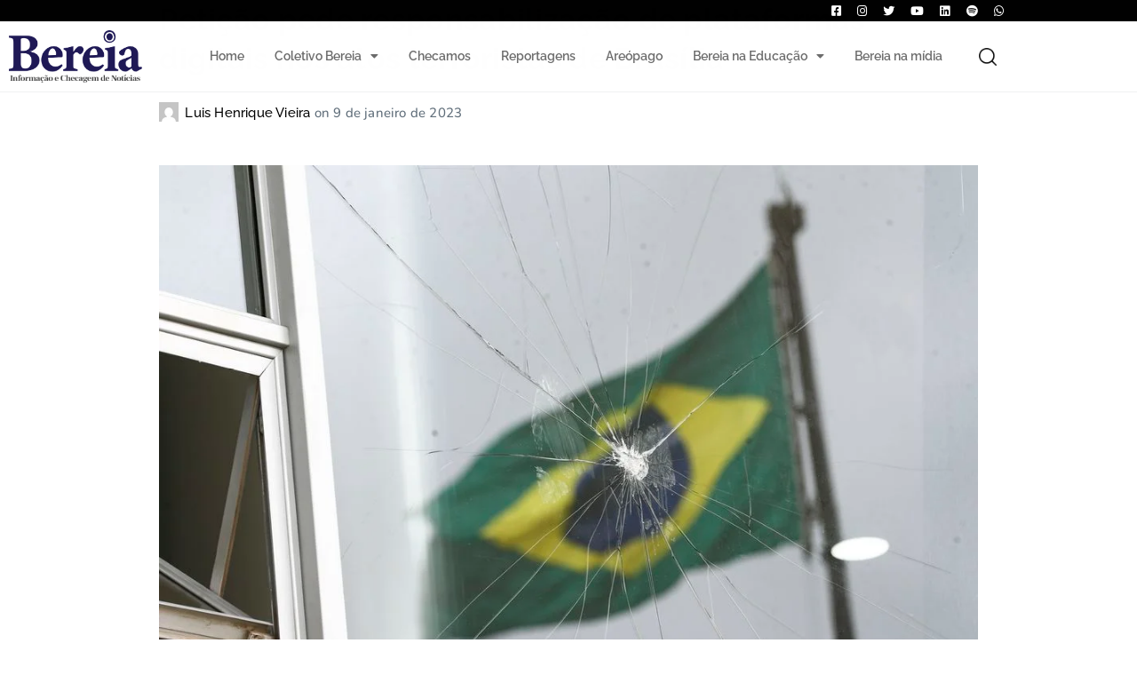

--- FILE ---
content_type: text/html; charset=UTF-8
request_url: https://coletivobereia.com.br/etiquetas/peticao/
body_size: 23386
content:
<!DOCTYPE html>
<html lang="pt-BR">
<head>
<meta charset="UTF-8">
<meta name="viewport" content="width=device-width, initial-scale=1.0, viewport-fit=cover" />		<meta name='robots' content='index, follow, max-image-preview:large, max-snippet:-1, max-video-preview:-1' />
<style>img:is([sizes="auto" i], [sizes^="auto," i]) { contain-intrinsic-size: 3000px 1500px }</style>
<script>document.documentElement.className = document.documentElement.className.replace("no-js","js");</script>
<!-- This site is optimized with the Yoast SEO plugin v26.0 - https://yoast.com/wordpress/plugins/seo/ -->
<title>Arquivos petição - Coletivo Bereia</title>
<link rel="canonical" href="https://coletivobereia.com.br/etiquetas/peticao/" />
<meta property="og:locale" content="pt_BR" />
<meta property="og:type" content="article" />
<meta property="og:title" content="Arquivos petição - Coletivo Bereia" />
<meta property="og:url" content="https://coletivobereia.com.br/etiquetas/peticao/" />
<meta property="og:site_name" content="Coletivo Bereia" />
<meta property="og:image" content="https://coletivobereia.com.br/wp-content/uploads/2021/12/anuncio-01.jpg" />
<meta property="og:image:width" content="500" />
<meta property="og:image:height" content="333" />
<meta property="og:image:type" content="image/jpeg" />
<meta name="twitter:card" content="summary_large_image" />
<meta name="twitter:site" content="@coletivobereia" />
<script type="application/ld+json" class="yoast-schema-graph">{"@context":"https://schema.org","@graph":[{"@type":"CollectionPage","@id":"https://coletivobereia.com.br/etiquetas/peticao/","url":"https://coletivobereia.com.br/etiquetas/peticao/","name":"Arquivos petição - Coletivo Bereia","isPartOf":{"@id":"https://coletivobereia.com.br/#website"},"primaryImageOfPage":{"@id":"https://coletivobereia.com.br/etiquetas/peticao/#primaryimage"},"image":{"@id":"https://coletivobereia.com.br/etiquetas/peticao/#primaryimage"},"thumbnailUrl":"https://coletivobereia.com.br/wp-content/uploads/2023/01/estragos-manifestacao_mcamgo_abr_090120231818-12.jpeg","breadcrumb":{"@id":"https://coletivobereia.com.br/etiquetas/peticao/#breadcrumb"},"inLanguage":"pt-BR"},{"@type":"ImageObject","inLanguage":"pt-BR","@id":"https://coletivobereia.com.br/etiquetas/peticao/#primaryimage","url":"https://coletivobereia.com.br/wp-content/uploads/2023/01/estragos-manifestacao_mcamgo_abr_090120231818-12.jpeg","contentUrl":"https://coletivobereia.com.br/wp-content/uploads/2023/01/estragos-manifestacao_mcamgo_abr_090120231818-12.jpeg","width":1024,"height":768,"caption":"Móveis e janelas danificadas no Palácio do Planalto."},{"@type":"BreadcrumbList","@id":"https://coletivobereia.com.br/etiquetas/peticao/#breadcrumb","itemListElement":[{"@type":"ListItem","position":1,"name":"Início","item":"https://coletivobereia.com.br/"},{"@type":"ListItem","position":2,"name":"petição"}]},{"@type":"WebSite","@id":"https://coletivobereia.com.br/#website","url":"https://coletivobereia.com.br/","name":"Coletivo Bereia","description":"Informação e checagem de notícias","publisher":{"@id":"https://coletivobereia.com.br/#organization"},"potentialAction":[{"@type":"SearchAction","target":{"@type":"EntryPoint","urlTemplate":"https://coletivobereia.com.br/?s={search_term_string}"},"query-input":{"@type":"PropertyValueSpecification","valueRequired":true,"valueName":"search_term_string"}}],"inLanguage":"pt-BR"},{"@type":"Organization","@id":"https://coletivobereia.com.br/#organization","name":"Coletivo Bereia","url":"https://coletivobereia.com.br/","logo":{"@type":"ImageObject","inLanguage":"pt-BR","@id":"https://coletivobereia.com.br/#/schema/logo/image/","url":"https://coletivobereia.com.br/wp-content/uploads/2019/10/g1139.png","contentUrl":"https://coletivobereia.com.br/wp-content/uploads/2019/10/g1139.png","width":826,"height":256,"caption":"Coletivo Bereia"},"image":{"@id":"https://coletivobereia.com.br/#/schema/logo/image/"},"sameAs":["https://facebook.com/coletivobereia","https://x.com/coletivobereia","https://instagram.com/coletivobereia","https://www.linkedin.com/company/coletivobereia","https://www.youtube.com/channel/UCmajiMUOQ9eLwWVC95vjjCg"]}]}</script>
<!-- / Yoast SEO plugin. -->
<link rel='dns-prefetch' href='//www.googletagmanager.com' />
<link rel='dns-prefetch' href='//stats.wp.com' />
<link rel='dns-prefetch' href='//fonts.googleapis.com' />
<link rel="alternate" type="application/rss+xml" title="Feed para Coletivo Bereia &raquo;" href="https://coletivobereia.com.br/feed/" />
<link rel="alternate" type="application/rss+xml" title="Feed de comentários para Coletivo Bereia &raquo;" href="https://coletivobereia.com.br/comments/feed/" />
<link rel="alternate" type="application/rss+xml" title="Feed de tag para Coletivo Bereia &raquo; petição" href="https://coletivobereia.com.br/etiquetas/peticao/feed/" />
<!-- <link rel='stylesheet' id='premium-addons-css' href='https://coletivobereia.com.br/wp-content/plugins/premium-addons-for-elementor/assets/frontend/min-css/premium-addons.min.css?ver=4.11.40' type='text/css' media='all' /> -->
<!-- <link rel='stylesheet' id='wp-block-library-css' href='https://coletivobereia.com.br/wp-includes/css/dist/block-library/style.min.css?ver=6.8.3' type='text/css' media='all' /> -->
<link rel="stylesheet" type="text/css" href="//coletivobereia.com.br/wp-content/cache/wpfc-minified/kde2mf46/1m3d.css" media="all"/>
<style id='classic-theme-styles-inline-css' type='text/css'>
/*! This file is auto-generated */
.wp-block-button__link{color:#fff;background-color:#32373c;border-radius:9999px;box-shadow:none;text-decoration:none;padding:calc(.667em + 2px) calc(1.333em + 2px);font-size:1.125em}.wp-block-file__button{background:#32373c;color:#fff;text-decoration:none}
</style>
<!-- <link rel='stylesheet' id='mediaelement-css' href='https://coletivobereia.com.br/wp-includes/js/mediaelement/mediaelementplayer-legacy.min.css?ver=4.2.17' type='text/css' media='all' /> -->
<!-- <link rel='stylesheet' id='wp-mediaelement-css' href='https://coletivobereia.com.br/wp-includes/js/mediaelement/wp-mediaelement.min.css?ver=6.8.3' type='text/css' media='all' /> -->
<link rel="stylesheet" type="text/css" href="//coletivobereia.com.br/wp-content/cache/wpfc-minified/deuzcb5l/1m3d.css" media="all"/>
<style id='jetpack-sharing-buttons-style-inline-css' type='text/css'>
.jetpack-sharing-buttons__services-list{display:flex;flex-direction:row;flex-wrap:wrap;gap:0;list-style-type:none;margin:5px;padding:0}.jetpack-sharing-buttons__services-list.has-small-icon-size{font-size:12px}.jetpack-sharing-buttons__services-list.has-normal-icon-size{font-size:16px}.jetpack-sharing-buttons__services-list.has-large-icon-size{font-size:24px}.jetpack-sharing-buttons__services-list.has-huge-icon-size{font-size:36px}@media print{.jetpack-sharing-buttons__services-list{display:none!important}}.editor-styles-wrapper .wp-block-jetpack-sharing-buttons{gap:0;padding-inline-start:0}ul.jetpack-sharing-buttons__services-list.has-background{padding:1.25em 2.375em}
</style>
<style id='global-styles-inline-css' type='text/css'>
:root{--wp--preset--aspect-ratio--square: 1;--wp--preset--aspect-ratio--4-3: 4/3;--wp--preset--aspect-ratio--3-4: 3/4;--wp--preset--aspect-ratio--3-2: 3/2;--wp--preset--aspect-ratio--2-3: 2/3;--wp--preset--aspect-ratio--16-9: 16/9;--wp--preset--aspect-ratio--9-16: 9/16;--wp--preset--color--black: #000000;--wp--preset--color--cyan-bluish-gray: #abb8c3;--wp--preset--color--white: #ffffff;--wp--preset--color--pale-pink: #f78da7;--wp--preset--color--vivid-red: #cf2e2e;--wp--preset--color--luminous-vivid-orange: #ff6900;--wp--preset--color--luminous-vivid-amber: #fcb900;--wp--preset--color--light-green-cyan: #7bdcb5;--wp--preset--color--vivid-green-cyan: #00d084;--wp--preset--color--pale-cyan-blue: #8ed1fc;--wp--preset--color--vivid-cyan-blue: #0693e3;--wp--preset--color--vivid-purple: #9b51e0;--wp--preset--gradient--vivid-cyan-blue-to-vivid-purple: linear-gradient(135deg,rgba(6,147,227,1) 0%,rgb(155,81,224) 100%);--wp--preset--gradient--light-green-cyan-to-vivid-green-cyan: linear-gradient(135deg,rgb(122,220,180) 0%,rgb(0,208,130) 100%);--wp--preset--gradient--luminous-vivid-amber-to-luminous-vivid-orange: linear-gradient(135deg,rgba(252,185,0,1) 0%,rgba(255,105,0,1) 100%);--wp--preset--gradient--luminous-vivid-orange-to-vivid-red: linear-gradient(135deg,rgba(255,105,0,1) 0%,rgb(207,46,46) 100%);--wp--preset--gradient--very-light-gray-to-cyan-bluish-gray: linear-gradient(135deg,rgb(238,238,238) 0%,rgb(169,184,195) 100%);--wp--preset--gradient--cool-to-warm-spectrum: linear-gradient(135deg,rgb(74,234,220) 0%,rgb(151,120,209) 20%,rgb(207,42,186) 40%,rgb(238,44,130) 60%,rgb(251,105,98) 80%,rgb(254,248,76) 100%);--wp--preset--gradient--blush-light-purple: linear-gradient(135deg,rgb(255,206,236) 0%,rgb(152,150,240) 100%);--wp--preset--gradient--blush-bordeaux: linear-gradient(135deg,rgb(254,205,165) 0%,rgb(254,45,45) 50%,rgb(107,0,62) 100%);--wp--preset--gradient--luminous-dusk: linear-gradient(135deg,rgb(255,203,112) 0%,rgb(199,81,192) 50%,rgb(65,88,208) 100%);--wp--preset--gradient--pale-ocean: linear-gradient(135deg,rgb(255,245,203) 0%,rgb(182,227,212) 50%,rgb(51,167,181) 100%);--wp--preset--gradient--electric-grass: linear-gradient(135deg,rgb(202,248,128) 0%,rgb(113,206,126) 100%);--wp--preset--gradient--midnight: linear-gradient(135deg,rgb(2,3,129) 0%,rgb(40,116,252) 100%);--wp--preset--font-size--small: 13px;--wp--preset--font-size--medium: 20px;--wp--preset--font-size--large: 36px;--wp--preset--font-size--x-large: 42px;--wp--preset--spacing--20: 0.44rem;--wp--preset--spacing--30: 0.67rem;--wp--preset--spacing--40: 1rem;--wp--preset--spacing--50: 1.5rem;--wp--preset--spacing--60: 2.25rem;--wp--preset--spacing--70: 3.38rem;--wp--preset--spacing--80: 5.06rem;--wp--preset--shadow--natural: 6px 6px 9px rgba(0, 0, 0, 0.2);--wp--preset--shadow--deep: 12px 12px 50px rgba(0, 0, 0, 0.4);--wp--preset--shadow--sharp: 6px 6px 0px rgba(0, 0, 0, 0.2);--wp--preset--shadow--outlined: 6px 6px 0px -3px rgba(255, 255, 255, 1), 6px 6px rgba(0, 0, 0, 1);--wp--preset--shadow--crisp: 6px 6px 0px rgba(0, 0, 0, 1);}:where(.is-layout-flex){gap: 0.5em;}:where(.is-layout-grid){gap: 0.5em;}body .is-layout-flex{display: flex;}.is-layout-flex{flex-wrap: wrap;align-items: center;}.is-layout-flex > :is(*, div){margin: 0;}body .is-layout-grid{display: grid;}.is-layout-grid > :is(*, div){margin: 0;}:where(.wp-block-columns.is-layout-flex){gap: 2em;}:where(.wp-block-columns.is-layout-grid){gap: 2em;}:where(.wp-block-post-template.is-layout-flex){gap: 1.25em;}:where(.wp-block-post-template.is-layout-grid){gap: 1.25em;}.has-black-color{color: var(--wp--preset--color--black) !important;}.has-cyan-bluish-gray-color{color: var(--wp--preset--color--cyan-bluish-gray) !important;}.has-white-color{color: var(--wp--preset--color--white) !important;}.has-pale-pink-color{color: var(--wp--preset--color--pale-pink) !important;}.has-vivid-red-color{color: var(--wp--preset--color--vivid-red) !important;}.has-luminous-vivid-orange-color{color: var(--wp--preset--color--luminous-vivid-orange) !important;}.has-luminous-vivid-amber-color{color: var(--wp--preset--color--luminous-vivid-amber) !important;}.has-light-green-cyan-color{color: var(--wp--preset--color--light-green-cyan) !important;}.has-vivid-green-cyan-color{color: var(--wp--preset--color--vivid-green-cyan) !important;}.has-pale-cyan-blue-color{color: var(--wp--preset--color--pale-cyan-blue) !important;}.has-vivid-cyan-blue-color{color: var(--wp--preset--color--vivid-cyan-blue) !important;}.has-vivid-purple-color{color: var(--wp--preset--color--vivid-purple) !important;}.has-black-background-color{background-color: var(--wp--preset--color--black) !important;}.has-cyan-bluish-gray-background-color{background-color: var(--wp--preset--color--cyan-bluish-gray) !important;}.has-white-background-color{background-color: var(--wp--preset--color--white) !important;}.has-pale-pink-background-color{background-color: var(--wp--preset--color--pale-pink) !important;}.has-vivid-red-background-color{background-color: var(--wp--preset--color--vivid-red) !important;}.has-luminous-vivid-orange-background-color{background-color: var(--wp--preset--color--luminous-vivid-orange) !important;}.has-luminous-vivid-amber-background-color{background-color: var(--wp--preset--color--luminous-vivid-amber) !important;}.has-light-green-cyan-background-color{background-color: var(--wp--preset--color--light-green-cyan) !important;}.has-vivid-green-cyan-background-color{background-color: var(--wp--preset--color--vivid-green-cyan) !important;}.has-pale-cyan-blue-background-color{background-color: var(--wp--preset--color--pale-cyan-blue) !important;}.has-vivid-cyan-blue-background-color{background-color: var(--wp--preset--color--vivid-cyan-blue) !important;}.has-vivid-purple-background-color{background-color: var(--wp--preset--color--vivid-purple) !important;}.has-black-border-color{border-color: var(--wp--preset--color--black) !important;}.has-cyan-bluish-gray-border-color{border-color: var(--wp--preset--color--cyan-bluish-gray) !important;}.has-white-border-color{border-color: var(--wp--preset--color--white) !important;}.has-pale-pink-border-color{border-color: var(--wp--preset--color--pale-pink) !important;}.has-vivid-red-border-color{border-color: var(--wp--preset--color--vivid-red) !important;}.has-luminous-vivid-orange-border-color{border-color: var(--wp--preset--color--luminous-vivid-orange) !important;}.has-luminous-vivid-amber-border-color{border-color: var(--wp--preset--color--luminous-vivid-amber) !important;}.has-light-green-cyan-border-color{border-color: var(--wp--preset--color--light-green-cyan) !important;}.has-vivid-green-cyan-border-color{border-color: var(--wp--preset--color--vivid-green-cyan) !important;}.has-pale-cyan-blue-border-color{border-color: var(--wp--preset--color--pale-cyan-blue) !important;}.has-vivid-cyan-blue-border-color{border-color: var(--wp--preset--color--vivid-cyan-blue) !important;}.has-vivid-purple-border-color{border-color: var(--wp--preset--color--vivid-purple) !important;}.has-vivid-cyan-blue-to-vivid-purple-gradient-background{background: var(--wp--preset--gradient--vivid-cyan-blue-to-vivid-purple) !important;}.has-light-green-cyan-to-vivid-green-cyan-gradient-background{background: var(--wp--preset--gradient--light-green-cyan-to-vivid-green-cyan) !important;}.has-luminous-vivid-amber-to-luminous-vivid-orange-gradient-background{background: var(--wp--preset--gradient--luminous-vivid-amber-to-luminous-vivid-orange) !important;}.has-luminous-vivid-orange-to-vivid-red-gradient-background{background: var(--wp--preset--gradient--luminous-vivid-orange-to-vivid-red) !important;}.has-very-light-gray-to-cyan-bluish-gray-gradient-background{background: var(--wp--preset--gradient--very-light-gray-to-cyan-bluish-gray) !important;}.has-cool-to-warm-spectrum-gradient-background{background: var(--wp--preset--gradient--cool-to-warm-spectrum) !important;}.has-blush-light-purple-gradient-background{background: var(--wp--preset--gradient--blush-light-purple) !important;}.has-blush-bordeaux-gradient-background{background: var(--wp--preset--gradient--blush-bordeaux) !important;}.has-luminous-dusk-gradient-background{background: var(--wp--preset--gradient--luminous-dusk) !important;}.has-pale-ocean-gradient-background{background: var(--wp--preset--gradient--pale-ocean) !important;}.has-electric-grass-gradient-background{background: var(--wp--preset--gradient--electric-grass) !important;}.has-midnight-gradient-background{background: var(--wp--preset--gradient--midnight) !important;}.has-small-font-size{font-size: var(--wp--preset--font-size--small) !important;}.has-medium-font-size{font-size: var(--wp--preset--font-size--medium) !important;}.has-large-font-size{font-size: var(--wp--preset--font-size--large) !important;}.has-x-large-font-size{font-size: var(--wp--preset--font-size--x-large) !important;}
:where(.wp-block-post-template.is-layout-flex){gap: 1.25em;}:where(.wp-block-post-template.is-layout-grid){gap: 1.25em;}
:where(.wp-block-columns.is-layout-flex){gap: 2em;}:where(.wp-block-columns.is-layout-grid){gap: 2em;}
:root :where(.wp-block-pullquote){font-size: 1.5em;line-height: 1.6;}
</style>
<!-- <link rel='stylesheet' id='atomic-blocks-style-css' href='https://coletivobereia.com.br/wp-content/themes/atomic-blocks/style.css?ver=6.8.3' type='text/css' media='all' /> -->
<link rel="stylesheet" type="text/css" href="//coletivobereia.com.br/wp-content/cache/wpfc-minified/2dw0238m/1m3d.css" media="all"/>
<style id='atomic-blocks-style-inline-css' type='text/css'>
button,
input[type='button'],
input[type='submit'],
.button,
.page-numbers.current,
.page-numbers:hover,
#page #infinite-handle button,
#page #infinite-handle button:hover,
.comment-navigation a,
.su-button,
.mobile-navigation,
.toggle-active {
background-color: #1f1956;
}
.entry-content p a,
.entry-content p a:hover,
.header-text a,
.header-text a:hover,
.entry-content .meta-list a,
.post-navigation a:hover .post-title,
.entry-header .entry-title a:hover,
#page .more-link:hover,
.site-footer a,
.main-navigation a:hover,
.main-navigation ul li.current-menu-item a,
.main-navigation ul li.current-page-item a {
color: #1f1956;
}
.entry-header .entry-title a:hover {
box-shadow: inset 0 -4px 0 #1f1956;
}
.entry-content p a,
.header-text a {
box-shadow: inset 0 -1px 0 #1f1956;
}
.entry-content p a:hover,
.header-text a:hover {
box-shadow: inset 0 -2px 0 #1f1956;
}
@media (min-width: 1000px) {
#primary {
width: 72%;
}
}
@media (min-width: 1000px) {
.entry-header .entry-title {
font-size: 34px;
}
}
h1, h2, h3, h4, h5, h6, body, button,
input[type='button'],
input[type='reset'],
input[type='submit'],
.button,
#page #infinite-handle button {
font-family: 'Frank Ruhl Libre', serif;
}
</style>
<link rel='stylesheet' id='atomic-blocks-fonts-css' href='//fonts.googleapis.com/css?display=swap&#038;family=Frank+Ruhl+Libre%3A400%2C700&#038;subset=latin%2Clatin-ext' type='text/css' media='all' />
<!-- <link rel='stylesheet' id='font-awesome-css' href='https://coletivobereia.com.br/wp-content/plugins/elementor/assets/lib/font-awesome/css/font-awesome.min.css?ver=4.7.0' type='text/css' media='all' /> -->
<link rel="stylesheet" type="text/css" href="//coletivobereia.com.br/wp-content/cache/wpfc-minified/f4imngc4/1m3d.css" media="all"/>
<!-- <link rel='stylesheet' id='atomic-blocks-shared-styles-css' href='https://coletivobereia.com.br/wp-content/themes/atomic-blocks/common.css?ver=1.0' type='text/css' media='screen' /> -->
<link rel="stylesheet" type="text/css" href="//coletivobereia.com.br/wp-content/cache/wpfc-minified/7ki0qvw5/1m3d.css" media="screen"/>
<style id='atomic-blocks-shared-styles-inline-css' type='text/css'>
#editor .edit-post-visual-editor textarea.editor-post-title__input { font-size: 34px; }
#editor .editor-rich-text__tinymce a {
box-shadow: inset 0 -1px 0 #1f1956;
color: #1f1956;
}
#editor .editor-rich-text__tinymce a:hover,
.ab-block-post-grid h2 a:hover,
.ab-block-post-grid .ab-block-post-grid-link:hover {
color: #1f1956;
box-shadow: inset 0 -2px 0 #1f1956;
}
.wp-block:not([data-align="full"]):not([data-align="wide"]) { max-width: 72%; }
</style>
<!-- <link rel='stylesheet' id='elementor-frontend-css' href='https://coletivobereia.com.br/wp-content/plugins/elementor/assets/css/frontend.min.css?ver=3.34.2' type='text/css' media='all' /> -->
<!-- <link rel='stylesheet' id='widget-heading-css' href='https://coletivobereia.com.br/wp-content/plugins/elementor/assets/css/widget-heading.min.css?ver=3.34.2' type='text/css' media='all' /> -->
<!-- <link rel='stylesheet' id='widget-spacer-css' href='https://coletivobereia.com.br/wp-content/plugins/elementor/assets/css/widget-spacer.min.css?ver=3.34.2' type='text/css' media='all' /> -->
<!-- <link rel='stylesheet' id='e-animation-fadeIn-css' href='https://coletivobereia.com.br/wp-content/plugins/elementor/assets/lib/animations/styles/fadeIn.min.css?ver=3.34.2' type='text/css' media='all' /> -->
<!-- <link rel='stylesheet' id='e-popup-css' href='https://coletivobereia.com.br/wp-content/plugins/elementor-pro/assets/css/conditionals/popup.min.css?ver=3.32.2' type='text/css' media='all' /> -->
<!-- <link rel='stylesheet' id='e-motion-fx-css' href='https://coletivobereia.com.br/wp-content/plugins/elementor-pro/assets/css/modules/motion-fx.min.css?ver=3.32.2' type='text/css' media='all' /> -->
<!-- <link rel='stylesheet' id='widget-image-css' href='https://coletivobereia.com.br/wp-content/plugins/elementor/assets/css/widget-image.min.css?ver=3.34.2' type='text/css' media='all' /> -->
<!-- <link rel='stylesheet' id='widget-nav-menu-css' href='https://coletivobereia.com.br/wp-content/plugins/elementor-pro/assets/css/widget-nav-menu.min.css?ver=3.32.2' type='text/css' media='all' /> -->
<!-- <link rel='stylesheet' id='e-sticky-css' href='https://coletivobereia.com.br/wp-content/plugins/elementor-pro/assets/css/modules/sticky.min.css?ver=3.32.2' type='text/css' media='all' /> -->
<!-- <link rel='stylesheet' id='e-animation-fadeInDown-css' href='https://coletivobereia.com.br/wp-content/plugins/elementor/assets/lib/animations/styles/fadeInDown.min.css?ver=3.34.2' type='text/css' media='all' /> -->
<!-- <link rel='stylesheet' id='e-animation-shrink-css' href='https://coletivobereia.com.br/wp-content/plugins/elementor/assets/lib/animations/styles/e-animation-shrink.min.css?ver=3.34.2' type='text/css' media='all' /> -->
<!-- <link rel='stylesheet' id='elementor-icons-css' href='https://coletivobereia.com.br/wp-content/plugins/elementor/assets/lib/eicons/css/elementor-icons.min.css?ver=5.46.0' type='text/css' media='all' /> -->
<link rel="stylesheet" type="text/css" href="//coletivobereia.com.br/wp-content/cache/wpfc-minified/q5ovcopt/1m3d.css" media="all"/>
<link rel='stylesheet' id='elementor-post-8671-css' href='https://coletivobereia.com.br/wp-content/uploads/elementor/css/post-8671.css?ver=1769009874' type='text/css' media='all' />
<!-- <link rel='stylesheet' id='post-grid-elementor-addon-main-css' href='https://coletivobereia.com.br/wp-content/plugins/post-grid-elementor-addon/assets/css/main.css?ver=6.8.3' type='text/css' media='all' /> -->
<!-- <link rel='stylesheet' id='jet-blog-css' href='https://coletivobereia.com.br/wp-content/plugins/jet-blog/assets/css/jet-blog.css?ver=2.4.6' type='text/css' media='all' /> -->
<link rel="stylesheet" type="text/css" href="//coletivobereia.com.br/wp-content/cache/wpfc-minified/qj7ro8t9/1m3d.css" media="all"/>
<link rel='stylesheet' id='elementor-post-14808-css' href='https://coletivobereia.com.br/wp-content/uploads/elementor/css/post-14808.css?ver=1769009874' type='text/css' media='all' />
<link rel='stylesheet' id='elementor-post-8734-css' href='https://coletivobereia.com.br/wp-content/uploads/elementor/css/post-8734.css?ver=1769009874' type='text/css' media='all' />
<link rel='stylesheet' id='elementor-post-8689-css' href='https://coletivobereia.com.br/wp-content/uploads/elementor/css/post-8689.css?ver=1769009875' type='text/css' media='all' />
<!-- <link rel='stylesheet' id='ekit-widget-styles-css' href='https://coletivobereia.com.br/wp-content/plugins/elementskit-lite/widgets/init/assets/css/widget-styles.css?ver=3.7.8' type='text/css' media='all' /> -->
<!-- <link rel='stylesheet' id='ekit-responsive-css' href='https://coletivobereia.com.br/wp-content/plugins/elementskit-lite/widgets/init/assets/css/responsive.css?ver=3.7.8' type='text/css' media='all' /> -->
<!-- <link rel='stylesheet' id='wp-add-custom-css-css' href='https://coletivobereia.com.br?display_custom_css=css&#038;ver=6.8.3' type='text/css' media='all' /> -->
<!-- <link rel='stylesheet' id='elementor-gf-local-roboto-css' href='https://coletivobereia.com.br/wp-content/uploads/elementor/google-fonts/css/roboto.css?ver=1742251071' type='text/css' media='all' /> -->
<!-- <link rel='stylesheet' id='elementor-gf-local-robotoslab-css' href='https://coletivobereia.com.br/wp-content/uploads/elementor/google-fonts/css/robotoslab.css?ver=1742251098' type='text/css' media='all' /> -->
<!-- <link rel='stylesheet' id='elementor-gf-local-nunito-css' href='https://coletivobereia.com.br/wp-content/uploads/elementor/google-fonts/css/nunito.css?ver=1742251125' type='text/css' media='all' /> -->
<!-- <link rel='stylesheet' id='elementor-gf-local-raleway-css' href='https://coletivobereia.com.br/wp-content/uploads/elementor/google-fonts/css/raleway.css?ver=1742251149' type='text/css' media='all' /> -->
<!-- <link rel='stylesheet' id='elementor-icons-shared-0-css' href='https://coletivobereia.com.br/wp-content/plugins/elementor/assets/lib/font-awesome/css/fontawesome.min.css?ver=5.15.3' type='text/css' media='all' /> -->
<!-- <link rel='stylesheet' id='elementor-icons-fa-brands-css' href='https://coletivobereia.com.br/wp-content/plugins/elementor/assets/lib/font-awesome/css/brands.min.css?ver=5.15.3' type='text/css' media='all' /> -->
<!-- <link rel='stylesheet' id='elementor-icons-fa-solid-css' href='https://coletivobereia.com.br/wp-content/plugins/elementor/assets/lib/font-awesome/css/solid.min.css?ver=5.15.3' type='text/css' media='all' /> -->
<link rel="stylesheet" type="text/css" href="//coletivobereia.com.br/wp-content/cache/wpfc-minified/qm9muvn/1m3t.css" media="all"/>
<script src='//coletivobereia.com.br/wp-content/cache/wpfc-minified/7adpndvf/1m3d.js' type="text/javascript"></script>
<!-- <script type="text/javascript" src="https://coletivobereia.com.br/wp-includes/js/jquery/jquery.min.js?ver=3.7.1" id="jquery-core-js"></script> -->
<!-- <script type="text/javascript" src="https://coletivobereia.com.br/wp-includes/js/jquery/jquery-migrate.min.js?ver=3.4.1" id="jquery-migrate-js"></script> -->
<!-- Snippet da etiqueta do Google (gtag.js) adicionado pelo Site Kit -->
<!-- Snippet do Google Análises adicionado pelo Site Kit -->
<script type="text/javascript" src="https://www.googletagmanager.com/gtag/js?id=G-KZ3F413RVT" id="google_gtagjs-js" async></script>
<script type="text/javascript" id="google_gtagjs-js-after">
/* <![CDATA[ */
window.dataLayer = window.dataLayer || [];function gtag(){dataLayer.push(arguments);}
gtag("set","linker",{"domains":["coletivobereia.com.br"]});
gtag("js", new Date());
gtag("set", "developer_id.dZTNiMT", true);
gtag("config", "G-KZ3F413RVT");
/* ]]> */
</script>
<link rel="https://api.w.org/" href="https://coletivobereia.com.br/wp-json/" /><link rel="alternate" title="JSON" type="application/json" href="https://coletivobereia.com.br/wp-json/wp/v2/tags/3577" /><link rel="EditURI" type="application/rsd+xml" title="RSD" href="https://coletivobereia.com.br/xmlrpc.php?rsd" />
<meta name="generator" content="WordPress 6.8.3" />
<!-- GA Google Analytics @ https://m0n.co/ga -->
<script>
(function(i,s,o,g,r,a,m){i['GoogleAnalyticsObject']=r;i[r]=i[r]||function(){
(i[r].q=i[r].q||[]).push(arguments)},i[r].l=1*new Date();a=s.createElement(o),
m=s.getElementsByTagName(o)[0];a.async=1;a.src=g;m.parentNode.insertBefore(a,m)
})(window,document,'script','https://www.google-analytics.com/analytics.js','ga');
ga('create', 'UA-151320017-1', 'auto');
ga('send', 'pageview');
</script>
<meta name="generator" content="Site Kit by Google 1.162.1" />	<script type="text/javascript">
var revue_ajaxurl = 'https://coletivobereia.com.br/wp-admin/admin-ajax.php';
</script>
<style>img#wpstats{display:none}</style>
<meta name="generator" content="Elementor 3.34.2; features: additional_custom_breakpoints; settings: css_print_method-external, google_font-enabled, font_display-auto">
<meta name="facebook-domain-verification" content="5h1uc0ljtyhf0r56rydcmsggbwh428" />
<script async src="https://pagead2.googlesyndication.com/pagead/js/adsbygoogle.js?client=ca-pub-6677964910208941"
crossorigin="anonymous"></script>
<style>
.e-con.e-parent:nth-of-type(n+4):not(.e-lazyloaded):not(.e-no-lazyload),
.e-con.e-parent:nth-of-type(n+4):not(.e-lazyloaded):not(.e-no-lazyload) * {
background-image: none !important;
}
@media screen and (max-height: 1024px) {
.e-con.e-parent:nth-of-type(n+3):not(.e-lazyloaded):not(.e-no-lazyload),
.e-con.e-parent:nth-of-type(n+3):not(.e-lazyloaded):not(.e-no-lazyload) * {
background-image: none !important;
}
}
@media screen and (max-height: 640px) {
.e-con.e-parent:nth-of-type(n+2):not(.e-lazyloaded):not(.e-no-lazyload),
.e-con.e-parent:nth-of-type(n+2):not(.e-lazyloaded):not(.e-no-lazyload) * {
background-image: none !important;
}
}
</style>
<link rel="icon" href="https://coletivobereia.com.br/wp-content/uploads/2019/10/g120-150x150.png" sizes="32x32" />
<link rel="icon" href="https://coletivobereia.com.br/wp-content/uploads/2019/10/g120.png" sizes="192x192" />
<link rel="apple-touch-icon" href="https://coletivobereia.com.br/wp-content/uploads/2019/10/g120.png" />
<meta name="msapplication-TileImage" content="https://coletivobereia.com.br/wp-content/uploads/2019/10/g120.png" />
<style type="text/css" id="wp-custom-css">
._post-content {
max-width: 98%;
margin: 0 auto;
}
.alignleft {
float: left;
margin-right: 20px !important;
}
twitter-widget {
float: left;
margin-right: 20px !important
}
.alignright {
float: right;
margin-left: 20px !important;
}
.full-width {
width: 95%;
object-fit: cover;
object-position: center;
}
a.personalidade-torre {
position: absolute;
/* background: #f605; */
top: 0;
left: 0;
right: 0;
bottom: 0;
}
blockquote {
font-size: 90%;
line-height: 160%;
}
.wp-block-pullquote blockquote {
border: none;
border-top: 2px solid #ccc;
border-bottom: 2px solid #ccc;
padding: 20px 0;
margin: 0;
}
.wp-block-pullquote p {
font-size: inherit;
line-height: inherit;
}
.wp-block-pullquote cite {
color: #777;
font-size: 80%;
}
.eael-team-item
.eael-team-member-name {
font-size: 2.1rem;
text-transform: none;
}
.eael-team-item
.eael-team-member-position {
font-size: 1.7rem;
text-transform: none;
color: #777;
}
.ekit-wid-con .dropdown-item.active, .ekit-wid-con .dropdown-item:active {
background-color: transparent;
}
.n2-ss-slider .n2-ss-img-wrapper img {
line-height: 0;
border-radius: 50%;
float: left;
}
.n2-ss-layers-container {
height: 100% !important;
}
#n2-ss-3 .n2-ss-layers-container {
margin: 0 !important;
}
.elementor-widget-premium-addon-blog .premium-blog-entry-title a {
color: #111;
}
.n2-ss-layers-container {
margin: 0 !important;
}
.premium-banner {
border-radius: 10px;
overflow: hidden;
}
img.srpw-thumbnail.wp-post-image {
width: 80px;
height: 80px;
}
.srpw-content {
padding: 0 0 0 5px;
display: flex;
flex-direction: column;
justify-content: center;
min-height: 80px;
}
.srpw-block.srpw-default-style
.srpw-title {
font-size: 1.8rem;
color: #000;
}
.srpw-block.srpw-default-style
a.srpw-author:before {
display: none;
}
.srpw-block.srpw-default-style
a.srpw-author {
padding-left: 0;
font-style: italic
}
.ab-block-profile
.ab-profile-name {
font-size: 1.2em;
}
.ab-block-profile {
min-height: 600px;
padding: 0;
background: 'white' !important;
}
.ab-profile-avatar,
.ab-profile-image-wrap {
border-radius: 10px;
}
/** Start Block Kit CSS: 71-3-d415519effd9e11f35d2438c58ea7ebf **/
.envato-block__preview{overflow: visible;}
/** End Block Kit CSS: 71-3-d415519effd9e11f35d2438c58ea7ebf **/
/** Start Block Kit CSS: 136-3-fc37602abad173a9d9d95d89bbe6bb80 **/
.envato-block__preview{overflow: visible !important;}
/** End Block Kit CSS: 136-3-fc37602abad173a9d9d95d89bbe6bb80 **/
</style>
</head>
<body class="archive tag tag-peticao tag-3577 wp-custom-logo wp-theme-atomic-blocks group-blog featured-image-wide elementor-default elementor-kit-8671">
<header data-elementor-type="header" data-elementor-id="8734" class="elementor elementor-8734 elementor-location-header" data-elementor-post-type="elementor_library">
<section class="elementor-section elementor-top-section elementor-element elementor-element-68507d52 elementor-section-full_width elementor-section-height-default elementor-section-height-default elementor-invisible" data-id="68507d52" data-element_type="section" data-settings="{&quot;sticky&quot;:&quot;top&quot;,&quot;animation&quot;:&quot;fadeInDown&quot;,&quot;sticky_on&quot;:[&quot;desktop&quot;,&quot;tablet&quot;,&quot;mobile&quot;],&quot;sticky_offset&quot;:0,&quot;sticky_effects_offset&quot;:0,&quot;sticky_anchor_link_offset&quot;:0}">
<div class="elementor-container elementor-column-gap-default">
<div class="elementor-column elementor-col-100 elementor-top-column elementor-element elementor-element-33f243fb" data-id="33f243fb" data-element_type="column">
<div class="elementor-widget-wrap elementor-element-populated">
<section class="elementor-section elementor-inner-section elementor-element elementor-element-2f3594c9 elementor-hidden-phone elementor-section-boxed elementor-section-height-default elementor-section-height-default" data-id="2f3594c9" data-element_type="section" data-settings="{&quot;background_background&quot;:&quot;classic&quot;,&quot;background_motion_fx_motion_fx_scrolling&quot;:&quot;yes&quot;,&quot;background_motion_fx_translateY_effect&quot;:&quot;yes&quot;,&quot;background_motion_fx_translateY_speed&quot;:{&quot;unit&quot;:&quot;px&quot;,&quot;size&quot;:4,&quot;sizes&quot;:[]},&quot;background_motion_fx_translateY_affectedRange&quot;:{&quot;unit&quot;:&quot;%&quot;,&quot;size&quot;:&quot;&quot;,&quot;sizes&quot;:{&quot;start&quot;:0,&quot;end&quot;:100}},&quot;background_motion_fx_devices&quot;:[&quot;desktop&quot;,&quot;tablet&quot;,&quot;mobile&quot;]}">
<div class="elementor-container elementor-column-gap-default">
<div class="elementor-column elementor-col-50 elementor-inner-column elementor-element elementor-element-113cb7a8" data-id="113cb7a8" data-element_type="column">
<div class="elementor-widget-wrap">
</div>
</div>
<div class="elementor-column elementor-col-50 elementor-inner-column elementor-element elementor-element-3c7b1329" data-id="3c7b1329" data-element_type="column">
<div class="elementor-widget-wrap elementor-element-populated">
<div class="elementor-element elementor-element-49ec8923 elementor-widget__width-auto elementor-widget elementor-widget-button" data-id="49ec8923" data-element_type="widget" data-widget_type="button.default">
<div class="elementor-widget-container">
<div class="elementor-button-wrapper">
<a class="elementor-button elementor-button-link elementor-size-sm" href="https://facebook.com/coletivobereia" target="_blank">
<span class="elementor-button-content-wrapper">
<span class="elementor-button-icon">
<i aria-hidden="true" class="fab fa-facebook-square"></i>			</span>
</span>
</a>
</div>
</div>
</div>
<div class="elementor-element elementor-element-1667c25d elementor-widget__width-auto elementor-widget elementor-widget-button" data-id="1667c25d" data-element_type="widget" data-widget_type="button.default">
<div class="elementor-widget-container">
<div class="elementor-button-wrapper">
<a class="elementor-button elementor-button-link elementor-size-sm" href="https://instagram.com/coletivobereia" target="_blank">
<span class="elementor-button-content-wrapper">
<span class="elementor-button-icon">
<i aria-hidden="true" class="fab fa-instagram"></i>			</span>
</span>
</a>
</div>
</div>
</div>
<div class="elementor-element elementor-element-16d1991 elementor-widget__width-auto elementor-widget elementor-widget-button" data-id="16d1991" data-element_type="widget" data-widget_type="button.default">
<div class="elementor-widget-container">
<div class="elementor-button-wrapper">
<a class="elementor-button elementor-button-link elementor-size-sm" href="https://twitter.com/coletivobereia" target="_blank">
<span class="elementor-button-content-wrapper">
<span class="elementor-button-icon">
<i aria-hidden="true" class="fab fa-twitter"></i>			</span>
</span>
</a>
</div>
</div>
</div>
<div class="elementor-element elementor-element-54b3eb2f elementor-widget__width-auto elementor-widget elementor-widget-button" data-id="54b3eb2f" data-element_type="widget" data-widget_type="button.default">
<div class="elementor-widget-container">
<div class="elementor-button-wrapper">
<a class="elementor-button elementor-button-link elementor-size-sm" href="https://www.youtube.com/channel/UCmajiMUOQ9eLwWVC95vjjCg" target="_blank">
<span class="elementor-button-content-wrapper">
<span class="elementor-button-icon">
<i aria-hidden="true" class="fab fa-youtube"></i>			</span>
</span>
</a>
</div>
</div>
</div>
<div class="elementor-element elementor-element-dcade3a elementor-widget__width-auto elementor-widget elementor-widget-button" data-id="dcade3a" data-element_type="widget" data-widget_type="button.default">
<div class="elementor-widget-container">
<div class="elementor-button-wrapper">
<a class="elementor-button elementor-button-link elementor-size-sm" href="https://www.linkedin.com/company/coletivobereia" target="_blank">
<span class="elementor-button-content-wrapper">
<span class="elementor-button-icon">
<i aria-hidden="true" class="fab fa-linkedin"></i>			</span>
</span>
</a>
</div>
</div>
</div>
<div class="elementor-element elementor-element-dda0276 elementor-widget__width-auto elementor-widget elementor-widget-button" data-id="dda0276" data-element_type="widget" data-widget_type="button.default">
<div class="elementor-widget-container">
<div class="elementor-button-wrapper">
<a class="elementor-button elementor-button-link elementor-size-sm" href="https://open.spotify.com/show/5R9IPp946d6kVBbbGFPd2C" target="_blank">
<span class="elementor-button-content-wrapper">
<span class="elementor-button-icon">
<i aria-hidden="true" class="fab fa-spotify"></i>			</span>
</span>
</a>
</div>
</div>
</div>
<div class="elementor-element elementor-element-3fb4e7ff elementor-widget__width-auto elementor-widget elementor-widget-button" data-id="3fb4e7ff" data-element_type="widget" data-widget_type="button.default">
<div class="elementor-widget-container">
<div class="elementor-button-wrapper">
<a class="elementor-button elementor-button-link elementor-size-sm" href="https://api.whatsapp.com/send?phone=5521993054579&#038;text=Ol%C3%A1" target="_blank">
<span class="elementor-button-content-wrapper">
<span class="elementor-button-icon">
<i aria-hidden="true" class="fab fa-whatsapp"></i>			</span>
</span>
</a>
</div>
</div>
</div>
</div>
</div>
</div>
</section>
<section class="elementor-section elementor-inner-section elementor-element elementor-element-753e7978 elementor-section-height-min-height elementor-section-content-middle elementor-section-boxed elementor-section-height-default" data-id="753e7978" data-element_type="section" data-settings="{&quot;background_background&quot;:&quot;classic&quot;}">
<div class="elementor-container elementor-column-gap-default">
<div class="elementor-column elementor-col-33 elementor-inner-column elementor-element elementor-element-164d4460" data-id="164d4460" data-element_type="column">
<div class="elementor-widget-wrap elementor-element-populated">
<div class="elementor-element elementor-element-37844733 elementor-widget elementor-widget-image" data-id="37844733" data-element_type="widget" data-widget_type="image.default">
<div class="elementor-widget-container">
<a href="https://coletivobereia.com.br">
<img fetchpriority="high" width="472" height="185" src="https://coletivobereia.com.br/wp-content/uploads/2019/10/logo-hd-1.png" class="attachment-large size-large wp-image-823" alt="" srcset="https://coletivobereia.com.br/wp-content/uploads/2019/10/logo-hd-1.png 472w, https://coletivobereia.com.br/wp-content/uploads/2019/10/logo-hd-1-300x118.png 300w" sizes="(max-width: 472px) 100vw, 472px" />								</a>
</div>
</div>
</div>
</div>
<div class="elementor-column elementor-col-33 elementor-inner-column elementor-element elementor-element-3285011" data-id="3285011" data-element_type="column">
<div class="elementor-widget-wrap elementor-element-populated">
<div class="elementor-element elementor-element-3922260f elementor-nav-menu__align-justify elementor-nav-menu--dropdown-none elementor-hidden-tablet elementor-hidden-phone elementor-widget elementor-widget-nav-menu" data-id="3922260f" data-element_type="widget" data-settings="{&quot;layout&quot;:&quot;horizontal&quot;,&quot;submenu_icon&quot;:{&quot;value&quot;:&quot;&lt;i class=\&quot;fas fa-caret-down\&quot; aria-hidden=\&quot;true\&quot;&gt;&lt;\/i&gt;&quot;,&quot;library&quot;:&quot;fa-solid&quot;}}" data-widget_type="nav-menu.default">
<div class="elementor-widget-container">
<nav aria-label="Menu" class="elementor-nav-menu--main elementor-nav-menu__container elementor-nav-menu--layout-horizontal e--pointer-none">
<ul id="menu-1-3922260f" class="elementor-nav-menu"><li class="menu-item menu-item-type-custom menu-item-object-custom menu-item-83"><a href="/" class="elementor-item">Home</a></li>
<li class="menu-item menu-item-type-custom menu-item-object-custom menu-item-has-children menu-item-85"><a href="#" class="elementor-item elementor-item-anchor">Coletivo Bereia</a>
<ul class="sub-menu elementor-nav-menu--dropdown">
<li class="menu-item menu-item-type-post_type menu-item-object-page menu-item-755"><a href="https://coletivobereia.com.br/proposta-bereia/" class="elementor-sub-item">Proposta Bereia</a></li>
<li class="menu-item menu-item-type-custom menu-item-object-custom menu-item-1730"><a href="/proposta-bereia/#politica-editorial" class="elementor-sub-item elementor-item-anchor">Política Editorial</a></li>
<li class="menu-item menu-item-type-custom menu-item-object-custom menu-item-1368"><a href="/proposta-bereia/#recursos-financeiros" class="elementor-sub-item elementor-item-anchor">Recursos Financeiros</a></li>
<li class="menu-item menu-item-type-custom menu-item-object-custom menu-item-1736"><a href="/proposta-bereia/#metodologia-de-checagem" class="elementor-sub-item elementor-item-anchor">Metodologia de Checagem</a></li>
<li class="menu-item menu-item-type-post_type menu-item-object-page menu-item-647"><a href="https://coletivobereia.com.br/conselho-editorial/" class="elementor-sub-item">Conselho Editorial</a></li>
<li class="menu-item menu-item-type-post_type menu-item-object-page menu-item-8927"><a href="https://coletivobereia.com.br/equipe/" class="elementor-sub-item">Equipe</a></li>
</ul>
</li>
<li class="menu-item menu-item-type-post_type menu-item-object-page menu-item-9098"><a href="https://coletivobereia.com.br/checamos/" class="elementor-item">Checamos</a></li>
<li class="menu-item menu-item-type-post_type menu-item-object-page menu-item-9099"><a href="https://coletivobereia.com.br/reportagens/" class="elementor-item">Reportagens</a></li>
<li class="menu-item menu-item-type-post_type menu-item-object-page menu-item-9097"><a href="https://coletivobereia.com.br/areopago/" class="elementor-item">Areópago</a></li>
<li class="menu-item menu-item-type-post_type menu-item-object-page menu-item-has-children menu-item-11929"><a href="https://coletivobereia.com.br/torre-de-vigia-duplicate-1422/" class="elementor-item">Bereia na Educação</a>
<ul class="sub-menu elementor-nav-menu--dropdown">
<li class="menu-item menu-item-type-post_type menu-item-object-page menu-item-13591"><a href="https://coletivobereia.com.br/informes/" class="elementor-sub-item">Informes</a></li>
<li class="menu-item menu-item-type-post_type menu-item-object-page menu-item-13592"><a href="https://coletivobereia.com.br/materiais/" class="elementor-sub-item">Materiais</a></li>
</ul>
</li>
<li class="menu-item menu-item-type-post_type menu-item-object-page menu-item-12880"><a href="https://coletivobereia.com.br/bereia-na-midia/" class="elementor-item">Bereia na mídia</a></li>
</ul>			</nav>
<nav class="elementor-nav-menu--dropdown elementor-nav-menu__container" aria-hidden="true">
<ul id="menu-2-3922260f" class="elementor-nav-menu"><li class="menu-item menu-item-type-custom menu-item-object-custom menu-item-83"><a href="/" class="elementor-item" tabindex="-1">Home</a></li>
<li class="menu-item menu-item-type-custom menu-item-object-custom menu-item-has-children menu-item-85"><a href="#" class="elementor-item elementor-item-anchor" tabindex="-1">Coletivo Bereia</a>
<ul class="sub-menu elementor-nav-menu--dropdown">
<li class="menu-item menu-item-type-post_type menu-item-object-page menu-item-755"><a href="https://coletivobereia.com.br/proposta-bereia/" class="elementor-sub-item" tabindex="-1">Proposta Bereia</a></li>
<li class="menu-item menu-item-type-custom menu-item-object-custom menu-item-1730"><a href="/proposta-bereia/#politica-editorial" class="elementor-sub-item elementor-item-anchor" tabindex="-1">Política Editorial</a></li>
<li class="menu-item menu-item-type-custom menu-item-object-custom menu-item-1368"><a href="/proposta-bereia/#recursos-financeiros" class="elementor-sub-item elementor-item-anchor" tabindex="-1">Recursos Financeiros</a></li>
<li class="menu-item menu-item-type-custom menu-item-object-custom menu-item-1736"><a href="/proposta-bereia/#metodologia-de-checagem" class="elementor-sub-item elementor-item-anchor" tabindex="-1">Metodologia de Checagem</a></li>
<li class="menu-item menu-item-type-post_type menu-item-object-page menu-item-647"><a href="https://coletivobereia.com.br/conselho-editorial/" class="elementor-sub-item" tabindex="-1">Conselho Editorial</a></li>
<li class="menu-item menu-item-type-post_type menu-item-object-page menu-item-8927"><a href="https://coletivobereia.com.br/equipe/" class="elementor-sub-item" tabindex="-1">Equipe</a></li>
</ul>
</li>
<li class="menu-item menu-item-type-post_type menu-item-object-page menu-item-9098"><a href="https://coletivobereia.com.br/checamos/" class="elementor-item" tabindex="-1">Checamos</a></li>
<li class="menu-item menu-item-type-post_type menu-item-object-page menu-item-9099"><a href="https://coletivobereia.com.br/reportagens/" class="elementor-item" tabindex="-1">Reportagens</a></li>
<li class="menu-item menu-item-type-post_type menu-item-object-page menu-item-9097"><a href="https://coletivobereia.com.br/areopago/" class="elementor-item" tabindex="-1">Areópago</a></li>
<li class="menu-item menu-item-type-post_type menu-item-object-page menu-item-has-children menu-item-11929"><a href="https://coletivobereia.com.br/torre-de-vigia-duplicate-1422/" class="elementor-item" tabindex="-1">Bereia na Educação</a>
<ul class="sub-menu elementor-nav-menu--dropdown">
<li class="menu-item menu-item-type-post_type menu-item-object-page menu-item-13591"><a href="https://coletivobereia.com.br/informes/" class="elementor-sub-item" tabindex="-1">Informes</a></li>
<li class="menu-item menu-item-type-post_type menu-item-object-page menu-item-13592"><a href="https://coletivobereia.com.br/materiais/" class="elementor-sub-item" tabindex="-1">Materiais</a></li>
</ul>
</li>
<li class="menu-item menu-item-type-post_type menu-item-object-page menu-item-12880"><a href="https://coletivobereia.com.br/bereia-na-midia/" class="elementor-item" tabindex="-1">Bereia na mídia</a></li>
</ul>			</nav>
</div>
</div>
<div class="elementor-element elementor-element-21984db0 elementor-widget__width-auto elementor-hidden-desktop elementor-widget elementor-widget-image" data-id="21984db0" data-element_type="widget" data-widget_type="image.default">
<div class="elementor-widget-container">
<a href="#elementor-action%3Aaction%3Dpopup%3Aopen%26settings%3DeyJpZCI6Ijg2NzkiLCJ0b2dnbGUiOmZhbHNlfQ%3D%3D">
<img width="200" height="93" src="https://coletivobereia.com.br/wp-content/uploads/2021/11/menu.png" class="attachment-medium size-medium wp-image-8683" alt="" />								</a>
</div>
</div>
</div>
</div>
<div class="elementor-column elementor-col-33 elementor-inner-column elementor-element elementor-element-2fe8f07" data-id="2fe8f07" data-element_type="column">
<div class="elementor-widget-wrap elementor-element-populated">
<div class="elementor-element elementor-element-54c9b3f8 elementor-widget__width-auto elementor-widget elementor-widget-image" data-id="54c9b3f8" data-element_type="widget" data-widget_type="image.default">
<div class="elementor-widget-container">
<a href="#elementor-action%3Aaction%3Dpopup%3Aopen%26settings%3DeyJpZCI6Ijg2NzYiLCJ0b2dnbGUiOmZhbHNlfQ%3D%3D">
<img width="200" height="200" src="https://coletivobereia.com.br/wp-content/uploads/2021/11/search.png" class="attachment-medium size-medium wp-image-8684" alt="" srcset="https://coletivobereia.com.br/wp-content/uploads/2021/11/search.png 200w, https://coletivobereia.com.br/wp-content/uploads/2021/11/search-150x150.png 150w" sizes="(max-width: 200px) 100vw, 200px" />								</a>
</div>
</div>
</div>
</div>
</div>
</section>
</div>
</div>
</div>
</section>
</header>
<!DOCTYPE html>
<html lang="pt-BR">
<head>
<meta charset="UTF-8">
<meta name="viewport" content="width=device-width, initial-scale=1.0" />
</head>
<body class="archive tag tag-peticao tag-3577 wp-custom-logo wp-theme-atomic-blocks group-blog featured-image-wide elementor-default elementor-kit-8671">
<a class="skip-link screen-reader-text" href="#content">
Skip to content		</a>
<div class="ekit-template-content-markup ekit-template-content-header ekit-template-content-theme-support">
</div>
<section id="primary" class="content-area">
<main id="main" class="site-main">
<div id="post-wrap">
<article id="post-10510" class="post-10510 post type-post status-publish format-standard has-post-thumbnail hentry category-destaques tag-centro-internacional-de-etica-da-informacao tag-peticao tag-plataformas-digitais tag-rncd tag-terroristas with-featured-image">
<div class="post-content">
<header class="entry-header">
<h2 class="entry-title">
<a href="https://coletivobereia.com.br/peticao-pede-responsabilizacao-de-plataformas-digitais-nos-atos-terroristas-de-brasilia/" rel="bookmark">Petição pede responsabilização de plataformas digitais nos atos terroristas de Brasília</a>
</h2>
<p class="entry-byline">
<!-- Create an avatar link -->
<a href="https://coletivobereia.com.br/author/luisvieira/" title="Posts by Luis Henrique Vieira">
<img alt='' src='https://secure.gravatar.com/avatar/a332c2430b6761258b44eabacea088a94eccb2d541367c1c2134e3fab8dd9258?s=44&#038;d=mm&#038;r=g' srcset='https://secure.gravatar.com/avatar/a332c2430b6761258b44eabacea088a94eccb2d541367c1c2134e3fab8dd9258?s=88&#038;d=mm&#038;r=g 2x' class='avatar avatar-44 photo' height='44' width='44' decoding='async'/>		</a>
<!-- Create an author post link -->
<a class="entry-byline-author" href="https://coletivobereia.com.br/author/luisvieira/">
Luis Henrique Vieira		</a>
<span class="entry-byline-on">on</span>
<span class="entry-byline-date">9 de janeiro de 2023</span>
</p>
</header>
<div class="featured-image">
<a href="https://coletivobereia.com.br/peticao-pede-responsabilizacao-de-plataformas-digitais-nos-atos-terroristas-de-brasilia/" rel="bookmark"><img loading="lazy" width="1024" height="768" src="https://coletivobereia.com.br/wp-content/uploads/2023/01/estragos-manifestacao_mcamgo_abr_090120231818-12.jpeg" class="attachment-atomic-blocks-featured-image size-atomic-blocks-featured-image wp-post-image" alt="" decoding="async" srcset="https://coletivobereia.com.br/wp-content/uploads/2023/01/estragos-manifestacao_mcamgo_abr_090120231818-12.jpeg 1024w, https://coletivobereia.com.br/wp-content/uploads/2023/01/estragos-manifestacao_mcamgo_abr_090120231818-12-300x225.jpeg 300w, https://coletivobereia.com.br/wp-content/uploads/2023/01/estragos-manifestacao_mcamgo_abr_090120231818-12-768x576.jpeg 768w" sizes="(max-width: 1024px) 100vw, 1024px" /></a>
</div>
<div class="entry-content">
<p>Em face aos ataques terroristas ao Palácio do Planalto, Congresso Nacional e STF que ocorreram no último domingo (08/01), a Rede Nacional de Combate à Desinformação (RNCD) e o Centro Internacional de Ética da Informação elaboraram uma petição que visa investigar e responsabilizar as plataformas digitais.</p>
<p>Em nota, as organizações solicitam agilidade do Três Poderes no sentido de “investigar e responsabilizar, com a devida base legal, as plataformas digitais, tendo em vista que permitiram não somente a convocação de tais atos mas também e, sobretudo, funcionam como palco de visibilidade e monetização para desinformação e discurso de ódio, potencializando o desentendimento político e a polarização dos cidadãos do nosso país.”</p>
<p><strong>Bereia</strong>, que faz parte da RNCD, subscreve a nota e convida aos seus leitores e leitoras a assinarem a petição. <a href="https://secure.avaaz.org/community_petitions/po/rede_nacional_de_combate_a_desinformacao_e_interna_contra_atos_terristoristas_e_peticao_para_responsabilizacao_e_regulacao_das_plataformas/">Clique aqui para assinar</a>.</p>
<p>***</p>
<p><em>Foto de Capa: Marcelo Camargo/Agência Brasil</em></p>
</div><!-- .entry-content -->
</div><!-- .post-content-->
</article><!-- #post-## -->
</div>
</main><!-- #main -->
</section><!-- #primary -->
		<footer data-elementor-type="footer" data-elementor-id="8689" class="elementor elementor-8689 elementor-location-footer" data-elementor-post-type="elementor_library">
<section class="elementor-section elementor-top-section elementor-element elementor-element-24ee7652 elementor-section-boxed elementor-section-height-default elementor-section-height-default" data-id="24ee7652" data-element_type="section" data-settings="{&quot;background_background&quot;:&quot;classic&quot;}">
<div class="elementor-container elementor-column-gap-default">
<div class="elementor-column elementor-col-33 elementor-top-column elementor-element elementor-element-68676a0e" data-id="68676a0e" data-element_type="column">
<div class="elementor-widget-wrap elementor-element-populated">
<div class="elementor-element elementor-element-517f29ed elementor-widget elementor-widget-image" data-id="517f29ed" data-element_type="widget" data-widget_type="image.default">
<div class="elementor-widget-container">
<a href="https://coletivobereia.com.br">
<img width="472" height="185" src="https://coletivobereia.com.br/wp-content/uploads/2019/10/logo-hd.png" class="attachment-medium_large size-medium_large wp-image-516" alt="" srcset="https://coletivobereia.com.br/wp-content/uploads/2019/10/logo-hd.png 472w, https://coletivobereia.com.br/wp-content/uploads/2019/10/logo-hd-300x118.png 300w" sizes="(max-width: 472px) 100vw, 472px" />								</a>
</div>
</div>
<div class="elementor-element elementor-element-49813250 elementor-widget elementor-widget-text-editor" data-id="49813250" data-element_type="widget" data-widget_type="text-editor.default">
<div class="elementor-widget-container">
Fale Conosco: coletivobereia@gmail.com
</div>
</div>
<div class="elementor-element elementor-element-5480dfc elementor-widget elementor-widget-text-editor" data-id="5480dfc" data-element_type="widget" data-widget_type="text-editor.default">
<div class="elementor-widget-container">
<span style="color: #ffffff;"><a style="color: #ffffff;" href="https://api.whatsapp.com/send?phone=5521978842525&amp;text=Ol%C3%A1" target="_blank" rel="noopener">Whatsapp: (21) 97884-2525</a></span>								</div>
</div>
<div class="elementor-element elementor-element-5169bdec elementor-widget elementor-widget-spacer" data-id="5169bdec" data-element_type="widget" data-widget_type="spacer.default">
<div class="elementor-widget-container">
<div class="elementor-spacer">
<div class="elementor-spacer-inner"></div>
</div>
</div>
</div>
</div>
</div>
<div class="elementor-column elementor-col-33 elementor-top-column elementor-element elementor-element-4348877c" data-id="4348877c" data-element_type="column">
<div class="elementor-widget-wrap">
</div>
</div>
<div class="elementor-column elementor-col-33 elementor-top-column elementor-element elementor-element-7c3b6f6b" data-id="7c3b6f6b" data-element_type="column">
<div class="elementor-widget-wrap elementor-element-populated">
<div class="elementor-element elementor-element-726d3a46 elementor-widget elementor-widget-heading" data-id="726d3a46" data-element_type="widget" data-widget_type="heading.default">
<div class="elementor-widget-container">
<h6 class="elementor-heading-title elementor-size-default">A classificação dos conteúdos por meio das etiquetas não é uma certificação da verdade, mas um guia para orientar a leitura crítica de notícias. O intuito é contribuir para que você tenha acesso a uma maior pluralidade de pontos de vista e, assim, amplie as alternativas possíveis de avaliação das informações que recebe.</h6>				</div>
</div>
<div class="elementor-element elementor-element-57acf1e elementor-widget elementor-widget-heading" data-id="57acf1e" data-element_type="widget" data-widget_type="heading.default">
<div class="elementor-widget-container">
<h6 class="elementor-heading-title elementor-size-default">O Coletivo Bereia integrou a fase 3 do Projeto Comprova, maior projeto colaborativo entre redações brasileiras.</h6>				</div>
</div>
<div class="elementor-element elementor-element-f71b4f2 elementor-widget elementor-widget-button" data-id="f71b4f2" data-element_type="widget" data-widget_type="button.default">
<div class="elementor-widget-container">
<div class="elementor-button-wrapper">
<a class="elementor-button elementor-button-link elementor-size-sm elementor-animation-shrink" href="https://www.youtube.com/watch?v=HOPlOqSGIHk&#038;t=10s">
<span class="elementor-button-content-wrapper">
<span class="elementor-button-text">O Coletivo Bereia foi lançado em 31 de outubro de 2019</span>
</span>
</a>
</div>
</div>
</div>
</div>
</div>
</div>
</section>
<section class="elementor-section elementor-top-section elementor-element elementor-element-1ccab68 elementor-section-boxed elementor-section-height-default elementor-section-height-default" data-id="1ccab68" data-element_type="section">
<div class="elementor-container elementor-column-gap-default">
<div class="elementor-column elementor-col-20 elementor-top-column elementor-element elementor-element-56d0180" data-id="56d0180" data-element_type="column">
<div class="elementor-widget-wrap elementor-element-populated">
<div class="elementor-element elementor-element-3773314 elementor-widget elementor-widget-text-editor" data-id="3773314" data-element_type="widget" data-widget_type="text-editor.default">
<div class="elementor-widget-container">
<p>Apoio:</p>								</div>
</div>
<div class="elementor-element elementor-element-1b8f89d elementor-widget elementor-widget-image" data-id="1b8f89d" data-element_type="widget" data-widget_type="image.default">
<div class="elementor-widget-container">
<a href="http://pazesperanca.org/" target="_blank">
<img src="https://coletivobereia.com.br/wp-content/uploads/elementor/thumbs/partner-pazyesperanza-oof1g4ud3ywedpu2p2w1dnuuuv4lgexagyxg0pw3pg.jpg" title="partner-pazyesperanza" alt="partner-pazyesperanza" loading="lazy" />								</a>
</div>
</div>
<div class="elementor-element elementor-element-80e8487 elementor-widget elementor-widget-image" data-id="80e8487" data-element_type="widget" data-widget_type="image.default">
<div class="elementor-widget-container">
<a href="http://www.portalintercom.org.br/eventos1/gps1/comunicacao-e-religiao" target="_blank">
<img src="https://coletivobereia.com.br/wp-content/uploads/elementor/thumbs/partner-intercom-oof1g4ud3ywedpu2p2w1dnuuuv4lgexagyxg0pw3pg.jpg" title="partner-intercom" alt="partner-intercom" loading="lazy" />								</a>
</div>
</div>
</div>
</div>
<div class="elementor-column elementor-col-20 elementor-top-column elementor-element elementor-element-33f028b" data-id="33f028b" data-element_type="column">
<div class="elementor-widget-wrap elementor-element-populated">
<div class="elementor-element elementor-element-1ed955a elementor-widget elementor-widget-spacer" data-id="1ed955a" data-element_type="widget" data-widget_type="spacer.default">
<div class="elementor-widget-container">
<div class="elementor-spacer">
<div class="elementor-spacer-inner"></div>
</div>
</div>
</div>
<div class="elementor-element elementor-element-bd3a1e1 elementor-widget elementor-widget-image" data-id="bd3a1e1" data-element_type="widget" data-widget_type="image.default">
<div class="elementor-widget-container">
<a href="http://www.signis.org.br/" target="_blank">
<img src="https://coletivobereia.com.br/wp-content/uploads/elementor/thumbs/partner-signis-oof1g6q1hmyz0xrce3painds1mvbvt4r588ez9tbd0.jpg" title="partner-signis" alt="partner-signis" loading="lazy" />								</a>
</div>
</div>
<div class="elementor-element elementor-element-a4e3726 elementor-widget elementor-widget-image" data-id="a4e3726" data-element_type="widget" data-widget_type="image.default">
<div class="elementor-widget-container">
<a href="http://alc-noticias.net/bp/" target="_blank">
<img src="https://coletivobereia.com.br/wp-content/uploads/elementor/thumbs/djanira-quofy1y5375cc2jkcwf097wkukf3nkvt0wyjcn1dxg.png" title="djanira" alt="djanira" loading="lazy" />								</a>
</div>
</div>
</div>
</div>
<div class="elementor-column elementor-col-20 elementor-top-column elementor-element elementor-element-1c8d6ad" data-id="1c8d6ad" data-element_type="column">
<div class="elementor-widget-wrap elementor-element-populated">
<div class="elementor-element elementor-element-8bc8c8e elementor-widget elementor-widget-spacer" data-id="8bc8c8e" data-element_type="widget" data-widget_type="spacer.default">
<div class="elementor-widget-container">
<div class="elementor-spacer">
<div class="elementor-spacer-inner"></div>
</div>
</div>
</div>
<div class="elementor-element elementor-element-705f6f6 elementor-widget elementor-widget-image" data-id="705f6f6" data-element_type="widget" data-widget_type="image.default">
<div class="elementor-widget-container">
<a href="https://waccglobal.org/" target="_blank">
<img src="https://coletivobereia.com.br/wp-content/uploads/elementor/thumbs/partner-wacc-oof1g8lpvb1jo5om34ijnmwp8em2b7c7thjdxtqj0k.jpg" title="partner-wacc" alt="partner-wacc" loading="lazy" />								</a>
</div>
</div>
<div class="elementor-element elementor-element-b150fb0 elementor-widget elementor-widget-image" data-id="b150fb0" data-element_type="widget" data-widget_type="image.default">
<div class="elementor-widget-container">
<a href="https://www.cese.org.br/" target="_blank">
<img src="https://coletivobereia.com.br/wp-content/uploads/elementor/thumbs/logo-cese-phwj0vge4z2npj6poltu3wfxyufp9kuz41g8v8hgw4.png" title="logo-cese" alt="logo-cese" loading="lazy" />								</a>
</div>
</div>
</div>
</div>
<div class="elementor-column elementor-col-20 elementor-top-column elementor-element elementor-element-15aa7a7" data-id="15aa7a7" data-element_type="column">
<div class="elementor-widget-wrap elementor-element-populated">
<div class="elementor-element elementor-element-1df7c01 elementor-widget elementor-widget-spacer" data-id="1df7c01" data-element_type="widget" data-widget_type="spacer.default">
<div class="elementor-widget-container">
<div class="elementor-spacer">
<div class="elementor-spacer-inner"></div>
</div>
</div>
</div>
<div class="elementor-element elementor-element-b06d428 elementor-widget elementor-widget-image" data-id="b06d428" data-element_type="widget" data-widget_type="image.default">
<div class="elementor-widget-container">
<a href="https://iser.org.br/" target="_blank">
<img src="https://coletivobereia.com.br/wp-content/uploads/elementor/thumbs/cropped-Group-1-q6yiyh88vlpr1wk9fsljug2d35gv42k69drlmfy1jg.png" title="ISER" alt="ISER" loading="lazy" />								</a>
</div>
</div>
</div>
</div>
<div class="elementor-column elementor-col-20 elementor-top-column elementor-element elementor-element-b0731ea" data-id="b0731ea" data-element_type="column">
<div class="elementor-widget-wrap elementor-element-populated">
<div class="elementor-element elementor-element-986d449 elementor-widget elementor-widget-text-editor" data-id="986d449" data-element_type="widget" data-widget_type="text-editor.default">
<div class="elementor-widget-container">
<p>Membro:</p>								</div>
</div>
<div class="elementor-element elementor-element-7c2b2fe elementor-widget elementor-widget-image" data-id="7c2b2fe" data-element_type="widget" data-widget_type="image.default">
<div class="elementor-widget-container">
<a href="https://www.cese.org.br/" target="_blank">
<img src="https://coletivobereia.com.br/wp-content/uploads/elementor/thumbs/rncd-quofy6nc1dbry4cqlgg53opvthrxq2egpk7yr0uf2c.png" title="rncd" alt="rncd" loading="lazy" />								</a>
</div>
</div>
<div class="elementor-element elementor-element-fd2bf03 elementor-widget elementor-widget-image" data-id="fd2bf03" data-element_type="widget" data-widget_type="image.default">
<div class="elementor-widget-container">
<a href="https://www.cese.org.br/" target="_blank">
<img src="https://coletivobereia.com.br/wp-content/uploads/elementor/thumbs/fe-brasil-quox8ft0d159t0ht2fgzqnv4warhcopi9fnnxe7zyc.png" title="fe-brasil" alt="fe-brasil" loading="lazy" />								</a>
</div>
</div>
</div>
</div>
</div>
</section>
<section class="elementor-section elementor-top-section elementor-element elementor-element-52c2327 elementor-reverse-mobile elementor-section-boxed elementor-section-height-default elementor-section-height-default" data-id="52c2327" data-element_type="section" data-settings="{&quot;background_background&quot;:&quot;classic&quot;}">
<div class="elementor-container elementor-column-gap-default">
<div class="elementor-column elementor-col-50 elementor-top-column elementor-element elementor-element-7c973fa0" data-id="7c973fa0" data-element_type="column">
<div class="elementor-widget-wrap elementor-element-populated">
<div class="elementor-element elementor-element-66face elementor-widget elementor-widget-heading" data-id="66face" data-element_type="widget" data-widget_type="heading.default">
<div class="elementor-widget-container">
<h2 class="elementor-heading-title elementor-size-default"><a href="https://artmonkey.com.br/" target="_blank">© Coletivo Bereia - Todos os direitos reservados  |  Desenvolvido por Artmonkey Design Studio</a></h2>				</div>
</div>
</div>
</div>
<div class="elementor-column elementor-col-50 elementor-top-column elementor-element elementor-element-510bcf7a" data-id="510bcf7a" data-element_type="column">
<div class="elementor-widget-wrap elementor-element-populated">
<div class="elementor-element elementor-element-2ecd6102 elementor-widget__width-auto elementor-widget elementor-widget-button" data-id="2ecd6102" data-element_type="widget" data-widget_type="button.default">
<div class="elementor-widget-container">
<div class="elementor-button-wrapper">
<a class="elementor-button elementor-button-link elementor-size-xs" href="#top">
<span class="elementor-button-content-wrapper">
<span class="elementor-button-text">Topo</span>
</span>
</a>
</div>
</div>
</div>
</div>
</div>
</div>
</section>
</footer>
<script type='text/javascript'>
/* <![CDATA[ */
var hasJetBlogPlaylist = 0;
/* ]]> */
</script>
<script type="speculationrules">
{"prefetch":[{"source":"document","where":{"and":[{"href_matches":"\/*"},{"not":{"href_matches":["\/wp-*.php","\/wp-admin\/*","\/wp-content\/uploads\/*","\/wp-content\/*","\/wp-content\/plugins\/*","\/wp-content\/themes\/atomic-blocks\/*","\/*\\?(.+)"]}},{"not":{"selector_matches":"a[rel~=\"nofollow\"]"}},{"not":{"selector_matches":".no-prefetch, .no-prefetch a"}}]},"eagerness":"conservative"}]}
</script>
<div data-elementor-type="popup" data-elementor-id="8679" class="elementor elementor-8679 elementor-location-popup" data-elementor-settings="{&quot;entrance_animation&quot;:&quot;slideInRight&quot;,&quot;exit_animation&quot;:&quot;slideInRight&quot;,&quot;entrance_animation_duration&quot;:{&quot;unit&quot;:&quot;px&quot;,&quot;size&quot;:0.4,&quot;sizes&quot;:[]},&quot;a11y_navigation&quot;:&quot;yes&quot;,&quot;timing&quot;:[]}" data-elementor-post-type="elementor_library">
<section class="elementor-section elementor-top-section elementor-element elementor-element-28f4328a elementor-section-height-min-height elementor-section-items-stretch elementor-section-boxed elementor-section-height-default" data-id="28f4328a" data-element_type="section">
<div class="elementor-container elementor-column-gap-default">
<div class="elementor-column elementor-col-100 elementor-top-column elementor-element elementor-element-4c1f7a8b" data-id="4c1f7a8b" data-element_type="column">
<div class="elementor-widget-wrap elementor-element-populated">
<div class="elementor-element elementor-element-307722fa elementor-widget__width-auto elementor-fixed elementor-widget elementor-widget-image" data-id="307722fa" data-element_type="widget" data-settings="{&quot;_position&quot;:&quot;fixed&quot;}" data-widget_type="image.default">
<div class="elementor-widget-container">
<a href="#elementor-action%3Aaction%3Dpopup%3Aclose%26settings%3DeyJkb19ub3Rfc2hvd19hZ2FpbiI6IiJ9">
<img width="200" height="200" src="https://coletivobereia.com.br/wp-content/uploads/2021/11/close-dark.png" class="elementor-animation-shrink attachment-medium size-medium wp-image-8675" alt="" srcset="https://coletivobereia.com.br/wp-content/uploads/2021/11/close-dark.png 200w, https://coletivobereia.com.br/wp-content/uploads/2021/11/close-dark-150x150.png 150w" sizes="(max-width: 200px) 100vw, 200px" />								</a>
</div>
</div>
<div class="elementor-element elementor-element-20f9c545 elementor-widget elementor-widget-nav-menu" data-id="20f9c545" data-element_type="widget" data-settings="{&quot;layout&quot;:&quot;dropdown&quot;,&quot;submenu_icon&quot;:{&quot;value&quot;:&quot;&lt;i class=\&quot;fas fa-caret-down\&quot; aria-hidden=\&quot;true\&quot;&gt;&lt;\/i&gt;&quot;,&quot;library&quot;:&quot;fa-solid&quot;}}" data-widget_type="nav-menu.default">
<div class="elementor-widget-container">
<nav class="elementor-nav-menu--dropdown elementor-nav-menu__container" aria-hidden="true">
<ul id="menu-2-20f9c545" class="elementor-nav-menu"><li class="menu-item menu-item-type-custom menu-item-object-custom menu-item-83"><a href="/" class="elementor-item" tabindex="-1">Home</a></li>
<li class="menu-item menu-item-type-custom menu-item-object-custom menu-item-has-children menu-item-85"><a href="#" class="elementor-item elementor-item-anchor" tabindex="-1">Coletivo Bereia</a>
<ul class="sub-menu elementor-nav-menu--dropdown">
<li class="menu-item menu-item-type-post_type menu-item-object-page menu-item-755"><a href="https://coletivobereia.com.br/proposta-bereia/" class="elementor-sub-item" tabindex="-1">Proposta Bereia</a></li>
<li class="menu-item menu-item-type-custom menu-item-object-custom menu-item-1730"><a href="/proposta-bereia/#politica-editorial" class="elementor-sub-item elementor-item-anchor" tabindex="-1">Política Editorial</a></li>
<li class="menu-item menu-item-type-custom menu-item-object-custom menu-item-1368"><a href="/proposta-bereia/#recursos-financeiros" class="elementor-sub-item elementor-item-anchor" tabindex="-1">Recursos Financeiros</a></li>
<li class="menu-item menu-item-type-custom menu-item-object-custom menu-item-1736"><a href="/proposta-bereia/#metodologia-de-checagem" class="elementor-sub-item elementor-item-anchor" tabindex="-1">Metodologia de Checagem</a></li>
<li class="menu-item menu-item-type-post_type menu-item-object-page menu-item-647"><a href="https://coletivobereia.com.br/conselho-editorial/" class="elementor-sub-item" tabindex="-1">Conselho Editorial</a></li>
<li class="menu-item menu-item-type-post_type menu-item-object-page menu-item-8927"><a href="https://coletivobereia.com.br/equipe/" class="elementor-sub-item" tabindex="-1">Equipe</a></li>
</ul>
</li>
<li class="menu-item menu-item-type-post_type menu-item-object-page menu-item-9098"><a href="https://coletivobereia.com.br/checamos/" class="elementor-item" tabindex="-1">Checamos</a></li>
<li class="menu-item menu-item-type-post_type menu-item-object-page menu-item-9099"><a href="https://coletivobereia.com.br/reportagens/" class="elementor-item" tabindex="-1">Reportagens</a></li>
<li class="menu-item menu-item-type-post_type menu-item-object-page menu-item-9097"><a href="https://coletivobereia.com.br/areopago/" class="elementor-item" tabindex="-1">Areópago</a></li>
<li class="menu-item menu-item-type-post_type menu-item-object-page menu-item-has-children menu-item-11929"><a href="https://coletivobereia.com.br/torre-de-vigia-duplicate-1422/" class="elementor-item" tabindex="-1">Bereia na Educação</a>
<ul class="sub-menu elementor-nav-menu--dropdown">
<li class="menu-item menu-item-type-post_type menu-item-object-page menu-item-13591"><a href="https://coletivobereia.com.br/informes/" class="elementor-sub-item" tabindex="-1">Informes</a></li>
<li class="menu-item menu-item-type-post_type menu-item-object-page menu-item-13592"><a href="https://coletivobereia.com.br/materiais/" class="elementor-sub-item" tabindex="-1">Materiais</a></li>
</ul>
</li>
<li class="menu-item menu-item-type-post_type menu-item-object-page menu-item-12880"><a href="https://coletivobereia.com.br/bereia-na-midia/" class="elementor-item" tabindex="-1">Bereia na mídia</a></li>
</ul>			</nav>
</div>
</div>
</div>
</div>
</div>
</section>
</div>
<div data-elementor-type="popup" data-elementor-id="8676" class="elementor elementor-8676 elementor-location-popup" data-elementor-settings="{&quot;entrance_animation&quot;:&quot;bounceInDown&quot;,&quot;exit_animation&quot;:&quot;slideInDown&quot;,&quot;entrance_animation_duration&quot;:{&quot;unit&quot;:&quot;px&quot;,&quot;size&quot;:0.5,&quot;sizes&quot;:[]},&quot;a11y_navigation&quot;:&quot;yes&quot;,&quot;timing&quot;:[]}" data-elementor-post-type="elementor_library">
<section class="elementor-section elementor-top-section elementor-element elementor-element-378fcf99 elementor-section-height-min-height elementor-section-items-stretch elementor-section-boxed elementor-section-height-default" data-id="378fcf99" data-element_type="section">
<div class="elementor-container elementor-column-gap-default">
<div class="elementor-column elementor-col-100 elementor-top-column elementor-element elementor-element-70b93545" data-id="70b93545" data-element_type="column">
<div class="elementor-widget-wrap elementor-element-populated">
<div class="elementor-element elementor-element-4c49edf8 elementor-widget__width-auto elementor-fixed elementor-widget elementor-widget-image" data-id="4c49edf8" data-element_type="widget" data-settings="{&quot;_position&quot;:&quot;fixed&quot;}" data-widget_type="image.default">
<div class="elementor-widget-container">
<a href="#elementor-action%3Aaction%3Dpopup%3Aclose%26settings%3DeyJkb19ub3Rfc2hvd19hZ2FpbiI6IiJ9">
<img width="200" height="200" src="https://coletivobereia.com.br/wp-content/uploads/2021/11/close-dark.png" class="elementor-animation-shrink attachment-medium size-medium wp-image-8675" alt="" srcset="https://coletivobereia.com.br/wp-content/uploads/2021/11/close-dark.png 200w, https://coletivobereia.com.br/wp-content/uploads/2021/11/close-dark-150x150.png 150w" sizes="(max-width: 200px) 100vw, 200px" />								</a>
</div>
</div>
<div class="elementor-element elementor-element-33899b93 elementor-search-form--icon-arrow elementor-search-form--skin-classic elementor-search-form--button-type-icon elementor-widget elementor-widget-search-form" data-id="33899b93" data-element_type="widget" data-settings="{&quot;skin&quot;:&quot;classic&quot;}" data-widget_type="search-form.default">
<div class="elementor-widget-container">
<search role="search">
<form class="elementor-search-form" action="https://coletivobereia.com.br" method="get">
<div class="elementor-search-form__container">
<label class="elementor-screen-only" for="elementor-search-form-33899b93">Pesquisar</label>
<input id="elementor-search-form-33899b93" placeholder="Digite sua pesquisa..." class="elementor-search-form__input" type="search" name="s" value="">
<button class="elementor-search-form__submit" type="submit" aria-label="Pesquisar">
<i aria-hidden="true" class="fas fa-arrow-right"></i>													</button>
</div>
</form>
</search>
</div>
</div>
</div>
</div>
</div>
</section>
</div>
<div data-elementor-type="popup" data-elementor-id="14808" class="elementor elementor-14808 elementor-location-popup" data-elementor-settings="{&quot;entrance_animation&quot;:&quot;fadeIn&quot;,&quot;exit_animation&quot;:&quot;fadeIn&quot;,&quot;entrance_animation_duration&quot;:{&quot;unit&quot;:&quot;px&quot;,&quot;size&quot;:&quot;1&quot;,&quot;sizes&quot;:[]},&quot;a11y_navigation&quot;:&quot;yes&quot;,&quot;triggers&quot;:{&quot;page_load_delay&quot;:3,&quot;page_load&quot;:&quot;yes&quot;},&quot;timing&quot;:{&quot;times_times&quot;:1,&quot;times_period&quot;:&quot;session&quot;,&quot;times&quot;:&quot;yes&quot;}}" data-elementor-post-type="elementor_library">
<section class="elementor-section elementor-top-section elementor-element elementor-element-0f12487 elementor-section-boxed elementor-section-height-default elementor-section-height-default" data-id="0f12487" data-element_type="section">
<div class="elementor-container elementor-column-gap-no">
<div class="elementor-column elementor-col-50 elementor-top-column elementor-element elementor-element-55698df" data-id="55698df" data-element_type="column" data-settings="{&quot;background_background&quot;:&quot;classic&quot;}">
<div class="elementor-widget-wrap elementor-element-populated">
<div class="elementor-element elementor-element-0925af0 elementor-widget elementor-widget-heading" data-id="0925af0" data-element_type="widget" data-widget_type="heading.default">
<div class="elementor-widget-container">
<h6 class="elementor-heading-title elementor-size-default">Apoie o Bereia!</h6>				</div>
</div>
<div class="elementor-element elementor-element-95a9cc9 elementor-widget elementor-widget-heading" data-id="95a9cc9" data-element_type="widget" data-widget_type="heading.default">
<div class="elementor-widget-container">
<h3 class="elementor-heading-title elementor-size-default">Faça parte da comunidade que apoia o jornalismo independente</h3>				</div>
</div>
<div class="elementor-element elementor-element-647f990 elementor-widget elementor-widget-button" data-id="647f990" data-element_type="widget" data-widget_type="button.default">
<div class="elementor-widget-container">
<div class="elementor-button-wrapper">
<a class="elementor-button elementor-button-link elementor-size-sm" href="https://coletivobereia.com.br/apoie/" target="_blank">
<span class="elementor-button-content-wrapper">
<span class="elementor-button-text">Apoiar agora!</span>
</span>
</a>
</div>
</div>
</div>
</div>
</div>
<div class="elementor-column elementor-col-50 elementor-top-column elementor-element elementor-element-1507e40" data-id="1507e40" data-element_type="column" data-settings="{&quot;background_background&quot;:&quot;classic&quot;}">
<div class="elementor-widget-wrap elementor-element-populated">
<div class="elementor-background-overlay"></div>
<div class="elementor-element elementor-element-561d8f2 elementor-widget elementor-widget-spacer" data-id="561d8f2" data-element_type="widget" data-widget_type="spacer.default">
<div class="elementor-widget-container">
<div class="elementor-spacer">
<div class="elementor-spacer-inner"></div>
</div>
</div>
</div>
<div class="elementor-element elementor-element-bf043da elementor-absolute elementor-view-default elementor-widget elementor-widget-icon" data-id="bf043da" data-element_type="widget" data-settings="{&quot;_position&quot;:&quot;absolute&quot;}" data-widget_type="icon.default">
<div class="elementor-widget-container">
<div class="elementor-icon-wrapper">
<a class="elementor-icon" href="#elementor-action%3Aaction%3Dpopup%3Aclose%26settings%3DeyJkb19ub3Rfc2hvd19hZ2FpbiI6IiJ9">
<svg xmlns="http://www.w3.org/2000/svg" id="b94d7862-204c-4d15-beb3-b4f93d0882c7" data-name="Layer 1" width="15.9302" height="16.0293" viewBox="0 0 15.9302 16.0293"><polygon points="15.93 0.705 15.221 0 7.965 7.305 0.709 0 0 0.705 7.261 8.015 0 15.324 0.709 16.029 7.965 8.724 15.221 16.029 15.93 15.324 8.67 8.015 15.93 0.705"></polygon></svg>			</a>
</div>
</div>
</div>
</div>
</div>
</div>
</section>
</div>
<script>
const lazyloadRunObserver = () => {
const lazyloadBackgrounds = document.querySelectorAll( `.e-con.e-parent:not(.e-lazyloaded)` );
const lazyloadBackgroundObserver = new IntersectionObserver( ( entries ) => {
entries.forEach( ( entry ) => {
if ( entry.isIntersecting ) {
let lazyloadBackground = entry.target;
if( lazyloadBackground ) {
lazyloadBackground.classList.add( 'e-lazyloaded' );
}
lazyloadBackgroundObserver.unobserve( entry.target );
}
});
}, { rootMargin: '200px 0px 200px 0px' } );
lazyloadBackgrounds.forEach( ( lazyloadBackground ) => {
lazyloadBackgroundObserver.observe( lazyloadBackground );
} );
};
const events = [
'DOMContentLoaded',
'elementor/lazyload/observe',
];
events.forEach( ( event ) => {
document.addEventListener( event, lazyloadRunObserver );
} );
</script>
<link rel='stylesheet' id='elementor-post-8679-css' href='https://coletivobereia.com.br/wp-content/uploads/elementor/css/post-8679.css?ver=1769009875' type='text/css' media='all' />
<!-- <link rel='stylesheet' id='e-animation-slideInRight-css' href='https://coletivobereia.com.br/wp-content/plugins/elementor/assets/lib/animations/styles/slideInRight.min.css?ver=3.34.2' type='text/css' media='all' /> -->
<link rel="stylesheet" type="text/css" href="//coletivobereia.com.br/wp-content/cache/wpfc-minified/g38vchpc/1m3d.css" media="all"/>
<link rel='stylesheet' id='elementor-post-8676-css' href='https://coletivobereia.com.br/wp-content/uploads/elementor/css/post-8676.css?ver=1769009875' type='text/css' media='all' />
<!-- <link rel='stylesheet' id='widget-search-form-css' href='https://coletivobereia.com.br/wp-content/plugins/elementor-pro/assets/css/widget-search-form.min.css?ver=3.32.2' type='text/css' media='all' /> -->
<!-- <link rel='stylesheet' id='e-animation-bounceInDown-css' href='https://coletivobereia.com.br/wp-content/plugins/elementor/assets/lib/animations/styles/bounceInDown.min.css?ver=3.34.2' type='text/css' media='all' /> -->
<!-- <link rel='stylesheet' id='e-animation-slideInDown-css' href='https://coletivobereia.com.br/wp-content/plugins/elementor/assets/lib/animations/styles/slideInDown.min.css?ver=3.34.2' type='text/css' media='all' /> -->
<!-- <link rel='stylesheet' id='elementor-icons-ekiticons-css' href='https://coletivobereia.com.br/wp-content/plugins/elementskit-lite/modules/elementskit-icon-pack/assets/css/ekiticons.css?ver=3.7.8' type='text/css' media='all' /> -->
<link rel="stylesheet" type="text/css" href="//coletivobereia.com.br/wp-content/cache/wpfc-minified/duu1mdpg/1m3d.css" media="all"/>
<script type="text/javascript" src="https://coletivobereia.com.br/wp-content/plugins/wordpress-plugin-master/revue.js?ver=1.1.0" id="revue-js"></script>
<script type="text/javascript" id="atomic-blocks-js-js-extra">
/* <![CDATA[ */
var atomic_blocks_js_vars = {"ajaxurl":"https:\/\/coletivobereia.com.br\/wp-admin\/admin-ajax.php"};
/* ]]> */
</script>
<script type="text/javascript" src="https://coletivobereia.com.br/wp-content/themes/atomic-blocks/js/atomic-blocks.js?ver=1.0" id="atomic-blocks-js-js"></script>
<script type="text/javascript" src="https://coletivobereia.com.br/wp-content/themes/atomic-blocks/js/jquery.fitvids.js?ver=1.1" id="fitvids-js"></script>
<script type="text/javascript" src="https://coletivobereia.com.br/wp-content/plugins/elementor/assets/js/webpack.runtime.min.js?ver=3.34.2" id="elementor-webpack-runtime-js"></script>
<script type="text/javascript" src="https://coletivobereia.com.br/wp-content/plugins/elementor/assets/js/frontend-modules.min.js?ver=3.34.2" id="elementor-frontend-modules-js"></script>
<script type="text/javascript" src="https://coletivobereia.com.br/wp-includes/js/jquery/ui/core.min.js?ver=1.13.3" id="jquery-ui-core-js"></script>
<script type="text/javascript" id="elementor-frontend-js-before">
/* <![CDATA[ */
var elementorFrontendConfig = {"environmentMode":{"edit":false,"wpPreview":false,"isScriptDebug":false},"i18n":{"shareOnFacebook":"Compartilhar no Facebook","shareOnTwitter":"Compartilhar no Twitter","pinIt":"Fixar","download":"Baixar","downloadImage":"Baixar imagem","fullscreen":"Tela cheia","zoom":"Zoom","share":"Compartilhar","playVideo":"Reproduzir v\u00eddeo","previous":"Anterior","next":"Pr\u00f3ximo","close":"Fechar","a11yCarouselPrevSlideMessage":"Slide anterior","a11yCarouselNextSlideMessage":"Pr\u00f3ximo slide","a11yCarouselFirstSlideMessage":"Este \u00e9 o primeiro slide","a11yCarouselLastSlideMessage":"Este \u00e9 o \u00faltimo slide","a11yCarouselPaginationBulletMessage":"Ir para o slide"},"is_rtl":false,"breakpoints":{"xs":0,"sm":480,"md":768,"lg":1025,"xl":1440,"xxl":1600},"responsive":{"breakpoints":{"mobile":{"label":"Dispositivos m\u00f3veis no modo retrato","value":767,"default_value":767,"direction":"max","is_enabled":true},"mobile_extra":{"label":"Dispositivos m\u00f3veis no modo paisagem","value":880,"default_value":880,"direction":"max","is_enabled":false},"tablet":{"label":"Tablet no modo retrato","value":1024,"default_value":1024,"direction":"max","is_enabled":true},"tablet_extra":{"label":"Tablet no modo paisagem","value":1200,"default_value":1200,"direction":"max","is_enabled":false},"laptop":{"label":"Notebook","value":1366,"default_value":1366,"direction":"max","is_enabled":false},"widescreen":{"label":"Tela ampla (widescreen)","value":2400,"default_value":2400,"direction":"min","is_enabled":false}},
"hasCustomBreakpoints":false},"version":"3.34.2","is_static":false,"experimentalFeatures":{"additional_custom_breakpoints":true,"theme_builder_v2":true,"home_screen":true,"global_classes_should_enforce_capabilities":true,"e_variables":true,"cloud-library":true,"e_opt_in_v4_page":true,"e_interactions":true,"e_editor_one":true,"import-export-customization":true,"e_pro_variables":true},"urls":{"assets":"https:\/\/coletivobereia.com.br\/wp-content\/plugins\/elementor\/assets\/","ajaxurl":"https:\/\/coletivobereia.com.br\/wp-admin\/admin-ajax.php","uploadUrl":"https:\/\/coletivobereia.com.br\/wp-content\/uploads"},"nonces":{"floatingButtonsClickTracking":"e94a0e02a9"},"swiperClass":"swiper","settings":{"editorPreferences":[]},"kit":{"active_breakpoints":["viewport_mobile","viewport_tablet"],"global_image_lightbox":"yes","lightbox_enable_counter":"yes","lightbox_enable_fullscreen":"yes","lightbox_enable_zoom":"yes","lightbox_enable_share":"yes","lightbox_title_src":"title","lightbox_description_src":"description"},"post":{"id":0,"title":"Arquivos peti\u00e7\u00e3o - Coletivo Bereia","excerpt":""}};
/* ]]> */
</script>
<script type="text/javascript" src="https://coletivobereia.com.br/wp-content/plugins/elementor/assets/js/frontend.min.js?ver=3.34.2" id="elementor-frontend-js"></script>
<script type="text/javascript" src="https://coletivobereia.com.br/wp-content/plugins/elementor-pro/assets/lib/smartmenus/jquery.smartmenus.min.js?ver=1.2.1" id="smartmenus-js"></script>
<script type="text/javascript" src="https://coletivobereia.com.br/wp-content/plugins/elementor-pro/assets/lib/sticky/jquery.sticky.min.js?ver=3.32.2" id="e-sticky-js"></script>
<script type="text/javascript" src="https://coletivobereia.com.br/wp-content/plugins/elementskit-lite/libs/framework/assets/js/frontend-script.js?ver=3.7.8" id="elementskit-framework-js-frontend-js"></script>
<script type="text/javascript" id="elementskit-framework-js-frontend-js-after">
/* <![CDATA[ */
var elementskit = {
resturl: 'https://coletivobereia.com.br/wp-json/elementskit/v1/',
}
/* ]]> */
</script>
<script type="text/javascript" src="https://coletivobereia.com.br/wp-content/plugins/elementskit-lite/widgets/init/assets/js/widget-scripts.js?ver=3.7.8" id="ekit-widget-scripts-js"></script>
<script type="text/javascript" id="jetpack-stats-js-before">
/* <![CDATA[ */
_stq = window._stq || [];
_stq.push([ "view", {"v":"ext","blog":"190421011","post":"0","tz":"-3","srv":"coletivobereia.com.br","arch_tag":"peticao","arch_results":"1","j":"1:15.4"} ]);
_stq.push([ "clickTrackerInit", "190421011", "0" ]);
/* ]]> */
</script>
<script type="text/javascript" src="https://stats.wp.com/e-202604.js" id="jetpack-stats-js" defer="defer" data-wp-strategy="defer"></script>
<script type="text/javascript" src="https://coletivobereia.com.br/wp-content/plugins/elementor-pro/assets/js/webpack-pro.runtime.min.js?ver=3.32.2" id="elementor-pro-webpack-runtime-js"></script>
<script type="text/javascript" src="https://coletivobereia.com.br/wp-includes/js/dist/hooks.min.js?ver=4d63a3d491d11ffd8ac6" id="wp-hooks-js"></script>
<script type="text/javascript" src="https://coletivobereia.com.br/wp-includes/js/dist/i18n.min.js?ver=5e580eb46a90c2b997e6" id="wp-i18n-js"></script>
<script type="text/javascript" id="wp-i18n-js-after">
/* <![CDATA[ */
wp.i18n.setLocaleData( { 'text direction\u0004ltr': [ 'ltr' ] } );
/* ]]> */
</script>
<script type="text/javascript" id="elementor-pro-frontend-js-before">
/* <![CDATA[ */
var ElementorProFrontendConfig = {"ajaxurl":"https:\/\/coletivobereia.com.br\/wp-admin\/admin-ajax.php","nonce":"01f3bb95a4","urls":{"assets":"https:\/\/coletivobereia.com.br\/wp-content\/plugins\/elementor-pro\/assets\/","rest":"https:\/\/coletivobereia.com.br\/wp-json\/"},"settings":{"lazy_load_background_images":true},"popup":{"hasPopUps":true},"shareButtonsNetworks":{"facebook":{"title":"Facebook","has_counter":true},"twitter":{"title":"Twitter"},"linkedin":{"title":"LinkedIn","has_counter":true},"pinterest":{"title":"Pinterest","has_counter":true},"reddit":{"title":"Reddit","has_counter":true},"vk":{"title":"VK","has_counter":true},"odnoklassniki":{"title":"OK","has_counter":true},"tumblr":{"title":"Tumblr"},"digg":{"title":"Digg"},"skype":{"title":"Skype"},"stumbleupon":{"title":"StumbleUpon","has_counter":true},"mix":{"title":"Mix"},"telegram":{"title":"Telegram"},"pocket":{"title":"Pocket","has_counter":true},"xing":{"title":"XING","has_counter":true},"whatsapp":{"title":"WhatsApp"},"email":{"title":"Email"},"print":{"title":"Print"},"x-twitter":{"title":"X"},"threads":{"title":"Threads"}},
"facebook_sdk":{"lang":"pt_BR","app_id":""},"lottie":{"defaultAnimationUrl":"https:\/\/coletivobereia.com.br\/wp-content\/plugins\/elementor-pro\/modules\/lottie\/assets\/animations\/default.json"}};
/* ]]> */
</script>
<script type="text/javascript" src="https://coletivobereia.com.br/wp-content/plugins/elementor-pro/assets/js/frontend.min.js?ver=3.32.2" id="elementor-pro-frontend-js"></script>
<script type="text/javascript" src="https://coletivobereia.com.br/wp-content/plugins/elementor-pro/assets/js/elements-handlers.min.js?ver=3.32.2" id="pro-elements-handlers-js"></script>
<script type="text/javascript" src="https://coletivobereia.com.br/wp-content/plugins/elementskit-lite/widgets/init/assets/js/animate-circle.min.js?ver=3.7.8" id="animate-circle-js"></script>
<script type="text/javascript" id="elementskit-elementor-js-extra">
/* <![CDATA[ */
var ekit_config = {"ajaxurl":"https:\/\/coletivobereia.com.br\/wp-admin\/admin-ajax.php","nonce":"625fade07b"};
/* ]]> */
</script>
<script type="text/javascript" src="https://coletivobereia.com.br/wp-content/plugins/elementskit-lite/widgets/init/assets/js/elementor.js?ver=3.7.8" id="elementskit-elementor-js"></script>
<script type="text/javascript" id="jet-blog-js-extra">
/* <![CDATA[ */
var JetBlogSettings = {"ajaxurl":"https:\/\/coletivobereia.com.br\/etiquetas\/peticao\/?nocache=1769026543&jet_blog_ajax=1"};
/* ]]> */
</script>
<script type="text/javascript" src="https://coletivobereia.com.br/wp-content/plugins/jet-blog/assets/js/jet-blog.min.js?ver=2.4.6" id="jet-blog-js"></script>
</body>
</html><div class="ekit-template-content-markup ekit-template-content-footer ekit-template-content-theme-support">
</div>
<script type='text/javascript'>
/* <![CDATA[ */
var hasJetBlogPlaylist = 0;
/* ]]> */
</script>
<script type="speculationrules">
{"prefetch":[{"source":"document","where":{"and":[{"href_matches":"\/*"},{"not":{"href_matches":["\/wp-*.php","\/wp-admin\/*","\/wp-content\/uploads\/*","\/wp-content\/*","\/wp-content\/plugins\/*","\/wp-content\/themes\/atomic-blocks\/*","\/*\\?(.+)"]}},{"not":{"selector_matches":"a[rel~=\"nofollow\"]"}},{"not":{"selector_matches":".no-prefetch, .no-prefetch a"}}]},"eagerness":"conservative"}]}
</script>
<script>
const lazyloadRunObserver = () => {
const lazyloadBackgrounds = document.querySelectorAll( `.e-con.e-parent:not(.e-lazyloaded)` );
const lazyloadBackgroundObserver = new IntersectionObserver( ( entries ) => {
entries.forEach( ( entry ) => {
if ( entry.isIntersecting ) {
let lazyloadBackground = entry.target;
if( lazyloadBackground ) {
lazyloadBackground.classList.add( 'e-lazyloaded' );
}
lazyloadBackgroundObserver.unobserve( entry.target );
}
});
}, { rootMargin: '200px 0px 200px 0px' } );
lazyloadBackgrounds.forEach( ( lazyloadBackground ) => {
lazyloadBackgroundObserver.observe( lazyloadBackground );
} );
};
const events = [
'DOMContentLoaded',
'elementor/lazyload/observe',
];
events.forEach( ( event ) => {
document.addEventListener( event, lazyloadRunObserver );
} );
</script>
</body>
</html><!-- WP Fastest Cache file was created in 0.339 seconds, on 21 de January de 2026 @ 17:15 --><!-- need to refresh to see cached version -->

--- FILE ---
content_type: text/html; charset=utf-8
request_url: https://www.google.com/recaptcha/api2/aframe
body_size: 267
content:
<!DOCTYPE HTML><html><head><meta http-equiv="content-type" content="text/html; charset=UTF-8"></head><body><script nonce="wOo7ImESHCgAV5I6BBcn7A">/** Anti-fraud and anti-abuse applications only. See google.com/recaptcha */ try{var clients={'sodar':'https://pagead2.googlesyndication.com/pagead/sodar?'};window.addEventListener("message",function(a){try{if(a.source===window.parent){var b=JSON.parse(a.data);var c=clients[b['id']];if(c){var d=document.createElement('img');d.src=c+b['params']+'&rc='+(localStorage.getItem("rc::a")?sessionStorage.getItem("rc::b"):"");window.document.body.appendChild(d);sessionStorage.setItem("rc::e",parseInt(sessionStorage.getItem("rc::e")||0)+1);localStorage.setItem("rc::h",'1769026548488');}}}catch(b){}});window.parent.postMessage("_grecaptcha_ready", "*");}catch(b){}</script></body></html>

--- FILE ---
content_type: text/css
request_url: https://coletivobereia.com.br/wp-content/uploads/elementor/css/post-14808.css?ver=1769009874
body_size: 748
content:
.elementor-14808 .elementor-element.elementor-element-0f12487 > .elementor-container{max-width:580px;}.elementor-14808 .elementor-element.elementor-element-55698df:not(.elementor-motion-effects-element-type-background) > .elementor-widget-wrap, .elementor-14808 .elementor-element.elementor-element-55698df > .elementor-widget-wrap > .elementor-motion-effects-container > .elementor-motion-effects-layer{background-color:var( --e-global-color-66ef0556 );}.elementor-14808 .elementor-element.elementor-element-55698df > .elementor-element-populated, .elementor-14808 .elementor-element.elementor-element-55698df > .elementor-element-populated > .elementor-background-overlay, .elementor-14808 .elementor-element.elementor-element-55698df > .elementor-background-slideshow{border-radius:30px 0px 0px 30px;}.elementor-14808 .elementor-element.elementor-element-55698df > .elementor-element-populated{transition:background 0.3s, border 0.3s, border-radius 0.3s, box-shadow 0.3s;padding:40px 40px 40px 40px;}.elementor-14808 .elementor-element.elementor-element-55698df > .elementor-element-populated > .elementor-background-overlay{transition:background 0.3s, border-radius 0.3s, opacity 0.3s;}.elementor-14808 .elementor-element.elementor-element-0925af0 .elementor-heading-title{font-weight:300;}.elementor-14808 .elementor-element.elementor-element-95a9cc9 .elementor-heading-title{font-size:30px;font-weight:bold;line-height:34px;}.elementor-14808 .elementor-element.elementor-element-647f990 .elementor-button{background-color:var( --e-global-color-a609712 );}.elementor-14808 .elementor-element.elementor-element-647f990 .elementor-button:hover, .elementor-14808 .elementor-element.elementor-element-647f990 .elementor-button:focus{background-color:var( --e-global-color-7ca2a1a5 );}.elementor-14808 .elementor-element.elementor-element-647f990 > .elementor-widget-container{padding:9px 0px 0px 0px;}.elementor-14808 .elementor-element.elementor-element-1507e40:not(.elementor-motion-effects-element-type-background) > .elementor-widget-wrap, .elementor-14808 .elementor-element.elementor-element-1507e40 > .elementor-widget-wrap > .elementor-motion-effects-container > .elementor-motion-effects-layer{background-color:var( --e-global-color-66ef0556 );}.elementor-14808 .elementor-element.elementor-element-1507e40 > .elementor-element-populated >  .elementor-background-overlay{background-image:url("https://coletivobereia.com.br/wp-content/uploads/2025/05/close-up-of-men-crossing-their-fingers-together.jpg");background-position:center center;background-repeat:no-repeat;background-size:cover;opacity:1;}.elementor-14808 .elementor-element.elementor-element-1507e40 > .elementor-widget-wrap > .elementor-widget:not(.elementor-widget__width-auto):not(.elementor-widget__width-initial):not(:last-child):not(.elementor-absolute){margin-block-end:0px;}.elementor-14808 .elementor-element.elementor-element-1507e40 > .elementor-element-populated{border-style:none;transition:background 0.3s, border 0.3s, border-radius 0.3s, box-shadow 0.3s;padding:40px 40px 40px 40px;}.elementor-14808 .elementor-element.elementor-element-1507e40 > .elementor-element-populated, .elementor-14808 .elementor-element.elementor-element-1507e40 > .elementor-element-populated > .elementor-background-overlay, .elementor-14808 .elementor-element.elementor-element-1507e40 > .elementor-background-slideshow{border-radius:0px 30px 30px 0px;}.elementor-14808 .elementor-element.elementor-element-1507e40 > .elementor-element-populated > .elementor-background-overlay{transition:background 0.3s, border-radius 0.3s, opacity 0.3s;}.elementor-14808 .elementor-element.elementor-element-561d8f2{--spacer-size:50px;}body:not(.rtl) .elementor-14808 .elementor-element.elementor-element-bf043da{left:-15px;}body.rtl .elementor-14808 .elementor-element.elementor-element-bf043da{right:-15px;}.elementor-14808 .elementor-element.elementor-element-bf043da{top:13px;}.elementor-14808 .elementor-element.elementor-element-bf043da .elementor-icon-wrapper{text-align:end;}.elementor-14808 .elementor-element.elementor-element-bf043da.elementor-view-stacked .elementor-icon{background-color:var( --e-global-color-a609712 );}.elementor-14808 .elementor-element.elementor-element-bf043da.elementor-view-framed .elementor-icon, .elementor-14808 .elementor-element.elementor-element-bf043da.elementor-view-default .elementor-icon{color:var( --e-global-color-a609712 );border-color:var( --e-global-color-a609712 );}.elementor-14808 .elementor-element.elementor-element-bf043da.elementor-view-framed .elementor-icon, .elementor-14808 .elementor-element.elementor-element-bf043da.elementor-view-default .elementor-icon svg{fill:var( --e-global-color-a609712 );}.elementor-14808 .elementor-element.elementor-element-bf043da .elementor-icon{font-size:16px;}.elementor-14808 .elementor-element.elementor-element-bf043da .elementor-icon svg{height:16px;}#elementor-popup-modal-14808 .dialog-widget-content{animation-duration:1s;background-color:#FFFFFF00;}#elementor-popup-modal-14808{background-color:#0F152CF2;justify-content:center;align-items:center;pointer-events:all;}#elementor-popup-modal-14808 .dialog-message{width:1116px;height:606px;align-items:center;}@media(max-width:1024px){#elementor-popup-modal-14808 .dialog-message{width:90vw;height:780px;padding:0% 5% 0% 5%;}}@media(max-width:767px){#elementor-popup-modal-14808 .dialog-message{width:305px;height:505px;padding:5% 5% 0% 5%;}#elementor-popup-modal-14808{align-items:center;}}

--- FILE ---
content_type: text/css
request_url: https://coletivobereia.com.br/wp-content/uploads/elementor/css/post-8734.css?ver=1769009874
body_size: 1353
content:
.elementor-8734 .elementor-element.elementor-element-68507d52{margin-top:-84px;margin-bottom:-20px;z-index:2000;}.elementor-8734 .elementor-element.elementor-element-33f243fb > .elementor-element-populated{padding:0px 0px 0px 0px;}.elementor-8734 .elementor-element.elementor-element-2f3594c9:not(.elementor-motion-effects-element-type-background), .elementor-8734 .elementor-element.elementor-element-2f3594c9 > .elementor-motion-effects-container > .elementor-motion-effects-layer{background-color:#000000;}.elementor-8734 .elementor-element.elementor-element-2f3594c9{transition:background 0.3s, border 0.3s, border-radius 0.3s, box-shadow 0.3s;}.elementor-8734 .elementor-element.elementor-element-2f3594c9 > .elementor-background-overlay{transition:background 0.3s, border-radius 0.3s, opacity 0.3s;}.elementor-bc-flex-widget .elementor-8734 .elementor-element.elementor-element-113cb7a8.elementor-column .elementor-widget-wrap{align-items:center;}.elementor-8734 .elementor-element.elementor-element-113cb7a8.elementor-column.elementor-element[data-element_type="column"] > .elementor-widget-wrap.elementor-element-populated{align-content:center;align-items:center;}.elementor-8734 .elementor-element.elementor-element-113cb7a8.elementor-column > .elementor-widget-wrap{justify-content:flex-start;}.elementor-8734 .elementor-element.elementor-element-113cb7a8 .elementor-element-populated a:hover{color:rgba(255, 255, 255, 0.77);}.elementor-8734 .elementor-element.elementor-element-113cb7a8 > .elementor-element-populated{padding:0px 0px 0px 10px;}.elementor-bc-flex-widget .elementor-8734 .elementor-element.elementor-element-3c7b1329.elementor-column .elementor-widget-wrap{align-items:center;}.elementor-8734 .elementor-element.elementor-element-3c7b1329.elementor-column.elementor-element[data-element_type="column"] > .elementor-widget-wrap.elementor-element-populated{align-content:center;align-items:center;}.elementor-8734 .elementor-element.elementor-element-3c7b1329.elementor-column > .elementor-widget-wrap{justify-content:flex-end;}.elementor-8734 .elementor-element.elementor-element-3c7b1329 > .elementor-element-populated{padding:0px 10px 0px 0px;}.elementor-8734 .elementor-element.elementor-element-49ec8923 .elementor-button{background-color:rgba(0, 0, 0, 0);font-size:13px;fill:#FFFFFF;color:#FFFFFF;border-radius:0px 0px 0px 0px;padding:0px 0px 0px 0px;}.elementor-8734 .elementor-element.elementor-element-49ec8923 .elementor-button:hover, .elementor-8734 .elementor-element.elementor-element-49ec8923 .elementor-button:focus{background-color:rgba(2, 1, 1, 0);color:rgba(255, 255, 255, 0.74);}.elementor-8734 .elementor-element.elementor-element-49ec8923{width:auto;max-width:auto;}.elementor-8734 .elementor-element.elementor-element-49ec8923 > .elementor-widget-container{margin:0px 18px 0px 0px;}.elementor-8734 .elementor-element.elementor-element-49ec8923 .elementor-button:hover svg, .elementor-8734 .elementor-element.elementor-element-49ec8923 .elementor-button:focus svg{fill:rgba(255, 255, 255, 0.74);}.elementor-8734 .elementor-element.elementor-element-1667c25d .elementor-button{background-color:rgba(0, 0, 0, 0);font-size:13px;fill:#FFFFFF;color:#FFFFFF;border-radius:0px 0px 0px 0px;padding:0px 0px 0px 0px;}.elementor-8734 .elementor-element.elementor-element-1667c25d .elementor-button:hover, .elementor-8734 .elementor-element.elementor-element-1667c25d .elementor-button:focus{background-color:rgba(2, 1, 1, 0);color:rgba(255, 255, 255, 0.74);}.elementor-8734 .elementor-element.elementor-element-1667c25d{width:auto;max-width:auto;}.elementor-8734 .elementor-element.elementor-element-1667c25d > .elementor-widget-container{margin:0px 18px 0px 0px;}.elementor-8734 .elementor-element.elementor-element-1667c25d .elementor-button:hover svg, .elementor-8734 .elementor-element.elementor-element-1667c25d .elementor-button:focus svg{fill:rgba(255, 255, 255, 0.74);}.elementor-8734 .elementor-element.elementor-element-16d1991 .elementor-button{background-color:rgba(0, 0, 0, 0);font-size:13px;fill:#FFFFFF;color:#FFFFFF;border-radius:0px 0px 0px 0px;padding:0px 0px 0px 0px;}.elementor-8734 .elementor-element.elementor-element-16d1991 .elementor-button:hover, .elementor-8734 .elementor-element.elementor-element-16d1991 .elementor-button:focus{background-color:rgba(2, 1, 1, 0);color:rgba(255, 255, 255, 0.74);}.elementor-8734 .elementor-element.elementor-element-16d1991{width:auto;max-width:auto;}.elementor-8734 .elementor-element.elementor-element-16d1991 > .elementor-widget-container{margin:0px 18px 0px 0px;}.elementor-8734 .elementor-element.elementor-element-16d1991 .elementor-button:hover svg, .elementor-8734 .elementor-element.elementor-element-16d1991 .elementor-button:focus svg{fill:rgba(255, 255, 255, 0.74);}.elementor-8734 .elementor-element.elementor-element-54b3eb2f .elementor-button{background-color:rgba(0, 0, 0, 0);font-size:13px;fill:#FFFFFF;color:#FFFFFF;border-radius:0px 0px 0px 0px;padding:0px 0px 0px 0px;}.elementor-8734 .elementor-element.elementor-element-54b3eb2f .elementor-button:hover, .elementor-8734 .elementor-element.elementor-element-54b3eb2f .elementor-button:focus{background-color:rgba(2, 1, 1, 0);color:rgba(255, 255, 255, 0.74);}.elementor-8734 .elementor-element.elementor-element-54b3eb2f{width:auto;max-width:auto;}.elementor-8734 .elementor-element.elementor-element-54b3eb2f > .elementor-widget-container{margin:0px 18px 0px 0px;}.elementor-8734 .elementor-element.elementor-element-54b3eb2f .elementor-button:hover svg, .elementor-8734 .elementor-element.elementor-element-54b3eb2f .elementor-button:focus svg{fill:rgba(255, 255, 255, 0.74);}.elementor-8734 .elementor-element.elementor-element-dcade3a .elementor-button{background-color:rgba(0, 0, 0, 0);font-size:13px;fill:#FFFFFF;color:#FFFFFF;border-radius:0px 0px 0px 0px;padding:0px 0px 0px 0px;}.elementor-8734 .elementor-element.elementor-element-dcade3a .elementor-button:hover, .elementor-8734 .elementor-element.elementor-element-dcade3a .elementor-button:focus{background-color:rgba(2, 1, 1, 0);color:rgba(255, 255, 255, 0.74);}.elementor-8734 .elementor-element.elementor-element-dcade3a{width:auto;max-width:auto;}.elementor-8734 .elementor-element.elementor-element-dcade3a > .elementor-widget-container{margin:0px 18px 0px 0px;}.elementor-8734 .elementor-element.elementor-element-dcade3a .elementor-button:hover svg, .elementor-8734 .elementor-element.elementor-element-dcade3a .elementor-button:focus svg{fill:rgba(255, 255, 255, 0.74);}.elementor-8734 .elementor-element.elementor-element-dda0276 .elementor-button{background-color:rgba(0, 0, 0, 0);font-size:13px;fill:#FFFFFF;color:#FFFFFF;border-radius:0px 0px 0px 0px;padding:0px 0px 0px 0px;}.elementor-8734 .elementor-element.elementor-element-dda0276 .elementor-button:hover, .elementor-8734 .elementor-element.elementor-element-dda0276 .elementor-button:focus{background-color:rgba(2, 1, 1, 0);color:rgba(255, 255, 255, 0.74);}.elementor-8734 .elementor-element.elementor-element-dda0276{width:auto;max-width:auto;}.elementor-8734 .elementor-element.elementor-element-dda0276 > .elementor-widget-container{margin:0px 18px 0px 0px;}.elementor-8734 .elementor-element.elementor-element-dda0276 .elementor-button:hover svg, .elementor-8734 .elementor-element.elementor-element-dda0276 .elementor-button:focus svg{fill:rgba(255, 255, 255, 0.74);}.elementor-8734 .elementor-element.elementor-element-3fb4e7ff .elementor-button{background-color:rgba(0, 0, 0, 0);font-size:13px;fill:#FFFFFF;color:#FFFFFF;border-radius:0px 0px 0px 0px;padding:0px 0px 0px 0px;}.elementor-8734 .elementor-element.elementor-element-3fb4e7ff .elementor-button:hover, .elementor-8734 .elementor-element.elementor-element-3fb4e7ff .elementor-button:focus{background-color:rgba(2, 1, 1, 0);color:rgba(255, 255, 255, 0.74);}.elementor-8734 .elementor-element.elementor-element-3fb4e7ff{width:auto;max-width:auto;}.elementor-8734 .elementor-element.elementor-element-3fb4e7ff > .elementor-widget-container{margin:0px 0px 0px 0px;}.elementor-8734 .elementor-element.elementor-element-3fb4e7ff .elementor-button:hover svg, .elementor-8734 .elementor-element.elementor-element-3fb4e7ff .elementor-button:focus svg{fill:rgba(255, 255, 255, 0.74);}.elementor-8734 .elementor-element.elementor-element-753e7978 > .elementor-container > .elementor-column > .elementor-widget-wrap{align-content:center;align-items:center;}.elementor-8734 .elementor-element.elementor-element-753e7978:not(.elementor-motion-effects-element-type-background), .elementor-8734 .elementor-element.elementor-element-753e7978 > .elementor-motion-effects-container > .elementor-motion-effects-layer{background-color:#FFFFFF;}.elementor-8734 .elementor-element.elementor-element-753e7978 > .elementor-container{min-height:70px;}.elementor-8734 .elementor-element.elementor-element-753e7978{border-style:solid;border-width:0px 0px 1px 0px;border-color:rgba(163, 172, 177, 0.17);transition:background 0.3s, border 0.3s, border-radius 0.3s, box-shadow 0.3s;}.elementor-8734 .elementor-element.elementor-element-753e7978 > .elementor-background-overlay{transition:background 0.3s, border-radius 0.3s, opacity 0.3s;}.elementor-8734 .elementor-element.elementor-element-37844733{text-align:start;}.elementor-8734 .elementor-element.elementor-element-37844733 img{width:150px;max-width:100%;transition-duration:0.3s;}.elementor-8734 .elementor-element.elementor-element-37844733:hover img{opacity:0.8;}.elementor-8734 .elementor-element.elementor-element-3285011.elementor-column > .elementor-widget-wrap{justify-content:flex-end;}.elementor-8734 .elementor-element.elementor-element-3922260f .elementor-nav-menu .elementor-item{font-family:"Raleway", Sans-serif;font-size:14px;font-weight:600;font-style:normal;text-decoration:none;line-height:20px;letter-spacing:0px;word-spacing:0px;}.elementor-8734 .elementor-element.elementor-element-3922260f .elementor-nav-menu--main .elementor-item{color:#6C6C6C;fill:#6C6C6C;padding-left:15px;padding-right:15px;padding-top:0px;padding-bottom:0px;}.elementor-8734 .elementor-element.elementor-element-3922260f .elementor-nav-menu--main .elementor-item:hover,
					.elementor-8734 .elementor-element.elementor-element-3922260f .elementor-nav-menu--main .elementor-item.elementor-item-active,
					.elementor-8734 .elementor-element.elementor-element-3922260f .elementor-nav-menu--main .elementor-item.highlighted,
					.elementor-8734 .elementor-element.elementor-element-3922260f .elementor-nav-menu--main .elementor-item:focus{color:#7A7A7A;fill:#7A7A7A;}.elementor-8734 .elementor-element.elementor-element-3922260f .elementor-nav-menu--main .elementor-item.elementor-item-active{color:#000000;}.elementor-8734 .elementor-element.elementor-element-3922260f{--e-nav-menu-horizontal-menu-item-margin:calc( 0px / 2 );}.elementor-8734 .elementor-element.elementor-element-3922260f .elementor-nav-menu--main:not(.elementor-nav-menu--layout-horizontal) .elementor-nav-menu > li:not(:last-child){margin-bottom:0px;}.elementor-8734 .elementor-element.elementor-element-3922260f .elementor-nav-menu--dropdown a, .elementor-8734 .elementor-element.elementor-element-3922260f .elementor-menu-toggle{color:#83888A;fill:#83888A;}.elementor-8734 .elementor-element.elementor-element-3922260f .elementor-nav-menu--dropdown{background-color:#FFFFFF;border-style:solid;border-width:20px 60px 20px 15px;border-color:#FFFFFF;}.elementor-8734 .elementor-element.elementor-element-3922260f .elementor-nav-menu--dropdown a:hover,
					.elementor-8734 .elementor-element.elementor-element-3922260f .elementor-nav-menu--dropdown a:focus,
					.elementor-8734 .elementor-element.elementor-element-3922260f .elementor-nav-menu--dropdown a.elementor-item-active,
					.elementor-8734 .elementor-element.elementor-element-3922260f .elementor-nav-menu--dropdown a.highlighted,
					.elementor-8734 .elementor-element.elementor-element-3922260f .elementor-menu-toggle:hover,
					.elementor-8734 .elementor-element.elementor-element-3922260f .elementor-menu-toggle:focus{color:#000000;}.elementor-8734 .elementor-element.elementor-element-3922260f .elementor-nav-menu--dropdown a:hover,
					.elementor-8734 .elementor-element.elementor-element-3922260f .elementor-nav-menu--dropdown a:focus,
					.elementor-8734 .elementor-element.elementor-element-3922260f .elementor-nav-menu--dropdown a.elementor-item-active,
					.elementor-8734 .elementor-element.elementor-element-3922260f .elementor-nav-menu--dropdown a.highlighted{background-color:rgba(2, 1, 1, 0);}.elementor-8734 .elementor-element.elementor-element-3922260f .elementor-nav-menu--dropdown a.elementor-item-active{color:#000000;background-color:rgba(2, 1, 1, 0);}.elementor-8734 .elementor-element.elementor-element-3922260f .elementor-nav-menu--dropdown .elementor-item, .elementor-8734 .elementor-element.elementor-element-3922260f .elementor-nav-menu--dropdown  .elementor-sub-item{font-family:"Nunito", Sans-serif;font-size:15px;font-weight:600;letter-spacing:0.3px;}.elementor-8734 .elementor-element.elementor-element-3922260f .elementor-nav-menu--main .elementor-nav-menu--dropdown, .elementor-8734 .elementor-element.elementor-element-3922260f .elementor-nav-menu__container.elementor-nav-menu--dropdown{box-shadow:0px 8px 30px -10px rgba(0, 0, 0, 0.35);}.elementor-8734 .elementor-element.elementor-element-3922260f .elementor-nav-menu--dropdown a{padding-left:5px;padding-right:5px;padding-top:9px;padding-bottom:9px;}.elementor-8734 .elementor-element.elementor-element-3922260f .elementor-nav-menu--main > .elementor-nav-menu > li > .elementor-nav-menu--dropdown, .elementor-8734 .elementor-element.elementor-element-3922260f .elementor-nav-menu__container.elementor-nav-menu--dropdown{margin-top:11px !important;}.elementor-8734 .elementor-element.elementor-element-21984db0{width:auto;max-width:auto;text-align:end;}.elementor-8734 .elementor-element.elementor-element-21984db0 img{width:30px;max-width:100%;border-radius:0px 0px 0px 0px;}.elementor-8734 .elementor-element.elementor-element-2fe8f07.elementor-column > .elementor-widget-wrap{justify-content:flex-end;}.elementor-8734 .elementor-element.elementor-element-54c9b3f8{width:auto;max-width:auto;text-align:end;}.elementor-8734 .elementor-element.elementor-element-54c9b3f8 img{width:20px;max-width:100%;border-radius:0px 0px 0px 0px;}.elementor-theme-builder-content-area{height:400px;}.elementor-location-header:before, .elementor-location-footer:before{content:"";display:table;clear:both;}@media(max-width:1024px){.elementor-8734 .elementor-element.elementor-element-37844733 img{width:110px;}}@media(min-width:768px){.elementor-8734 .elementor-element.elementor-element-164d4460{width:18.351%;}.elementor-8734 .elementor-element.elementor-element-3285011{width:77.121%;}.elementor-8734 .elementor-element.elementor-element-2fe8f07{width:3.86%;}}@media(max-width:1024px) and (min-width:768px){.elementor-8734 .elementor-element.elementor-element-164d4460{width:30%;}.elementor-8734 .elementor-element.elementor-element-3285011{width:64%;}.elementor-8734 .elementor-element.elementor-element-2fe8f07{width:6%;}}@media(max-width:767px){.elementor-8734 .elementor-element.elementor-element-68507d52{margin-top:-50px;margin-bottom:-20px;}.elementor-8734 .elementor-element.elementor-element-113cb7a8{width:50%;}.elementor-8734 .elementor-element.elementor-element-3c7b1329{width:50%;}.elementor-8734 .elementor-element.elementor-element-164d4460{width:40%;}.elementor-8734 .elementor-element.elementor-element-3285011{width:47%;}.elementor-8734 .elementor-element.elementor-element-2fe8f07{width:13%;}}

--- FILE ---
content_type: text/css
request_url: https://coletivobereia.com.br/wp-content/uploads/elementor/css/post-8689.css?ver=1769009875
body_size: 1119
content:
.elementor-8689 .elementor-element.elementor-element-24ee7652:not(.elementor-motion-effects-element-type-background), .elementor-8689 .elementor-element.elementor-element-24ee7652 > .elementor-motion-effects-container > .elementor-motion-effects-layer{background-color:#000000;}.elementor-8689 .elementor-element.elementor-element-24ee7652{transition:background 0.3s, border 0.3s, border-radius 0.3s, box-shadow 0.3s;padding:80px 0px 80px 0px;}.elementor-8689 .elementor-element.elementor-element-24ee7652 > .elementor-background-overlay{transition:background 0.3s, border-radius 0.3s, opacity 0.3s;}.elementor-8689 .elementor-element.elementor-element-517f29ed{text-align:start;}.elementor-8689 .elementor-element.elementor-element-517f29ed img{width:140px;filter:brightness( 200% ) contrast( 0% ) saturate( 0% ) blur( 0px ) hue-rotate( 0deg );transition-duration:0.2s;}.elementor-8689 .elementor-element.elementor-element-49813250 > .elementor-widget-container{margin:35px 0px 5px 0px;}.elementor-8689 .elementor-element.elementor-element-49813250{text-align:start;font-family:"Nunito", Sans-serif;font-size:16px;font-weight:500;line-height:24px;letter-spacing:0.2px;color:#DBDBDB;}.elementor-8689 .elementor-element.elementor-element-5480dfc > .elementor-widget-container{margin:0px 0px 0px 0px;}.elementor-8689 .elementor-element.elementor-element-5480dfc{text-align:start;font-family:"Nunito", Sans-serif;font-size:18px;font-weight:500;line-height:24px;letter-spacing:0.2px;color:#DBDBDB;}.elementor-8689 .elementor-element.elementor-element-5169bdec{--spacer-size:35px;}.elementor-8689 .elementor-element.elementor-element-7c3b6f6b .elementor-element-populated a{color:#FFFFFF;}.elementor-8689 .elementor-element.elementor-element-7c3b6f6b .elementor-element-populated a:hover{color:#DBDBDB;}.elementor-8689 .elementor-element.elementor-element-726d3a46 > .elementor-widget-container{margin:0px 0px 30px 0px;}.elementor-8689 .elementor-element.elementor-element-726d3a46 .elementor-heading-title{font-family:"Raleway", Sans-serif;font-size:14px;font-weight:600;font-style:italic;line-height:30px;letter-spacing:0.3px;color:#FFFFFF;}.elementor-8689 .elementor-element.elementor-element-57acf1e > .elementor-widget-container{margin:0px 0px 30px 0px;}.elementor-8689 .elementor-element.elementor-element-57acf1e .elementor-heading-title{font-family:"Raleway", Sans-serif;font-size:14px;font-weight:600;font-style:italic;line-height:30px;letter-spacing:0.3px;color:#FFFFFF;}.elementor-8689 .elementor-element.elementor-element-f71b4f2 .elementor-button:hover, .elementor-8689 .elementor-element.elementor-element-f71b4f2 .elementor-button:focus{background-color:#FFFFFF;color:var( --e-global-color-a609712 );}.elementor-8689 .elementor-element.elementor-element-f71b4f2 .elementor-button:hover svg, .elementor-8689 .elementor-element.elementor-element-f71b4f2 .elementor-button:focus svg{fill:var( --e-global-color-a609712 );}.elementor-8689 .elementor-element.elementor-element-f71b4f2 .elementor-button{border-style:solid;border-width:1px 1px 1px 1px;border-color:#FFFFFF;border-radius:6px 6px 6px 6px;}.elementor-8689 .elementor-element.elementor-element-1ccab68{padding:10px 0px 10px 0px;}.elementor-8689 .elementor-element.elementor-element-3773314{text-align:start;font-size:12px;}.elementor-8689 .elementor-element.elementor-element-80e8487 > .elementor-widget-container{padding:3px 0px 0px 0px;}.elementor-8689 .elementor-element.elementor-element-1ed955a{--spacer-size:35px;}.elementor-8689 .elementor-element.elementor-element-bd3a1e1 > .elementor-widget-container{margin:0px 0px 0px 0px;}.elementor-8689 .elementor-element.elementor-element-a4e3726 > .elementor-widget-container{padding:3px 0px 0px 0px;}.elementor-8689 .elementor-element.elementor-element-8bc8c8e{--spacer-size:37px;}.elementor-8689 .elementor-element.elementor-element-705f6f6 img{width:90%;}.elementor-8689 .elementor-element.elementor-element-b150fb0 > .elementor-widget-container{padding:10px 0px 0px 0px;}.elementor-8689 .elementor-element.elementor-element-b150fb0 img{width:85%;}.elementor-8689 .elementor-element.elementor-element-1df7c01{--spacer-size:35px;}.elementor-8689 .elementor-element.elementor-element-b06d428 > .elementor-widget-container{padding:14px 0px 0px 0px;}.elementor-8689 .elementor-element.elementor-element-b06d428{text-align:center;}.elementor-8689 .elementor-element.elementor-element-b06d428 img{width:83%;}.elementor-8689 .elementor-element.elementor-element-986d449{text-align:start;font-size:12px;}.elementor-8689 .elementor-element.elementor-element-7c2b2fe > .elementor-widget-container{padding:0px 0px 0px 0px;}.elementor-8689 .elementor-element.elementor-element-fd2bf03 > .elementor-widget-container{padding:3px 0px 0px 0px;}.elementor-8689 .elementor-element.elementor-element-fd2bf03 img{width:90%;}.elementor-8689 .elementor-element.elementor-element-52c2327:not(.elementor-motion-effects-element-type-background), .elementor-8689 .elementor-element.elementor-element-52c2327 > .elementor-motion-effects-container > .elementor-motion-effects-layer{background-color:#272727;}.elementor-8689 .elementor-element.elementor-element-52c2327{transition:background 0.3s, border 0.3s, border-radius 0.3s, box-shadow 0.3s;}.elementor-8689 .elementor-element.elementor-element-52c2327 > .elementor-background-overlay{transition:background 0.3s, border-radius 0.3s, opacity 0.3s;}.elementor-bc-flex-widget .elementor-8689 .elementor-element.elementor-element-7c973fa0.elementor-column .elementor-widget-wrap{align-items:center;}.elementor-8689 .elementor-element.elementor-element-7c973fa0.elementor-column.elementor-element[data-element_type="column"] > .elementor-widget-wrap.elementor-element-populated{align-content:center;align-items:center;}.elementor-8689 .elementor-element.elementor-element-66face .elementor-heading-title{font-family:"Raleway", Sans-serif;font-size:14px;font-weight:500;line-height:30px;letter-spacing:0.5px;color:#DBDBDB;}.elementor-8689 .elementor-element.elementor-element-510bcf7a.elementor-column > .elementor-widget-wrap{justify-content:flex-end;}.elementor-8689 .elementor-element.elementor-element-2ecd6102 .elementor-button{background-color:#000000;font-family:"Raleway", Sans-serif;font-size:14px;font-weight:600;line-height:30px;letter-spacing:1px;fill:#FFFFFF;color:#FFFFFF;border-radius:0px 0px 0px 0px;padding:3px 18px 3px 18px;}.elementor-8689 .elementor-element.elementor-element-2ecd6102 .elementor-button:hover, .elementor-8689 .elementor-element.elementor-element-2ecd6102 .elementor-button:focus{background-color:#54595F;color:#FFFFFF;}.elementor-8689 .elementor-element.elementor-element-2ecd6102{width:auto;max-width:auto;}.elementor-8689 .elementor-element.elementor-element-2ecd6102 .elementor-button:hover svg, .elementor-8689 .elementor-element.elementor-element-2ecd6102 .elementor-button:focus svg{fill:#FFFFFF;}.elementor-theme-builder-content-area{height:400px;}.elementor-location-header:before, .elementor-location-footer:before{content:"";display:table;clear:both;}@media(min-width:768px){.elementor-8689 .elementor-element.elementor-element-68676a0e{width:33%;}.elementor-8689 .elementor-element.elementor-element-4348877c{width:24%;}.elementor-8689 .elementor-element.elementor-element-7c3b6f6b{width:42.664%;}.elementor-8689 .elementor-element.elementor-element-7c973fa0{width:70.263%;}.elementor-8689 .elementor-element.elementor-element-510bcf7a{width:29.65%;}}@media(max-width:1024px) and (min-width:768px){.elementor-8689 .elementor-element.elementor-element-68676a0e{width:100%;}.elementor-8689 .elementor-element.elementor-element-4348877c{width:40%;}.elementor-8689 .elementor-element.elementor-element-7c3b6f6b{width:60%;}}@media(max-width:1024px){.elementor-8689 .elementor-element.elementor-element-24ee7652{padding:60px 0px 60px 0px;}.elementor-8689 .elementor-element.elementor-element-68676a0e.elementor-column > .elementor-widget-wrap{justify-content:center;}.elementor-8689 .elementor-element.elementor-element-68676a0e > .elementor-element-populated{margin:0px 0px 40px 0px;--e-column-margin-right:0px;--e-column-margin-left:0px;}.elementor-8689 .elementor-element.elementor-element-517f29ed{text-align:center;}.elementor-8689 .elementor-element.elementor-element-49813250 > .elementor-widget-container{margin:20px 0px 0px 0px;}.elementor-8689 .elementor-element.elementor-element-49813250{text-align:center;}.elementor-8689 .elementor-element.elementor-element-5480dfc > .elementor-widget-container{margin:20px 0px 0px 0px;}.elementor-8689 .elementor-element.elementor-element-5480dfc{text-align:center;}.elementor-8689 .elementor-element.elementor-element-5169bdec{--spacer-size:14px;}.elementor-8689 .elementor-element.elementor-element-4348877c.elementor-column > .elementor-widget-wrap{justify-content:center;}.elementor-8689 .elementor-element.elementor-element-726d3a46{text-align:center;}.elementor-8689 .elementor-element.elementor-element-57acf1e{text-align:center;}}@media(max-width:767px){.elementor-8689 .elementor-element.elementor-element-4348877c > .elementor-element-populated{margin:0px 0px 40px 0px;--e-column-margin-right:0px;--e-column-margin-left:0px;}.elementor-8689 .elementor-element.elementor-element-52c2327{padding:20px 0px 20px 0px;}.elementor-8689 .elementor-element.elementor-element-66face{text-align:center;}.elementor-8689 .elementor-element.elementor-element-510bcf7a.elementor-column > .elementor-widget-wrap{justify-content:center;}}

--- FILE ---
content_type: text/css
request_url: https://coletivobereia.com.br/wp-content/uploads/elementor/css/post-8679.css?ver=1769009875
body_size: 439
content:
.elementor-8679 .elementor-element.elementor-element-28f4328a > .elementor-container{min-height:100vh;}.elementor-8679 .elementor-element.elementor-element-28f4328a{overflow:hidden;}.elementor-8679 .elementor-element.elementor-element-307722fa{width:auto;max-width:auto;top:40px;z-index:4;text-align:end;}body:not(.rtl) .elementor-8679 .elementor-element.elementor-element-307722fa{right:40px;}body.rtl .elementor-8679 .elementor-element.elementor-element-307722fa{left:40px;}.elementor-8679 .elementor-element.elementor-element-307722fa img{width:25px;transition-duration:0.2s;}.elementor-8679 .elementor-element.elementor-element-20f9c545 > .elementor-widget-container{margin:80px 0px 0px 0px;}.elementor-8679 .elementor-element.elementor-element-20f9c545 .elementor-nav-menu--dropdown a, .elementor-8679 .elementor-element.elementor-element-20f9c545 .elementor-menu-toggle{color:#7A7A7A;fill:#7A7A7A;}.elementor-8679 .elementor-element.elementor-element-20f9c545 .elementor-nav-menu--dropdown a:hover,
					.elementor-8679 .elementor-element.elementor-element-20f9c545 .elementor-nav-menu--dropdown a:focus,
					.elementor-8679 .elementor-element.elementor-element-20f9c545 .elementor-nav-menu--dropdown a.elementor-item-active,
					.elementor-8679 .elementor-element.elementor-element-20f9c545 .elementor-nav-menu--dropdown a.highlighted,
					.elementor-8679 .elementor-element.elementor-element-20f9c545 .elementor-menu-toggle:hover,
					.elementor-8679 .elementor-element.elementor-element-20f9c545 .elementor-menu-toggle:focus{color:#000000;}.elementor-8679 .elementor-element.elementor-element-20f9c545 .elementor-nav-menu--dropdown a:hover,
					.elementor-8679 .elementor-element.elementor-element-20f9c545 .elementor-nav-menu--dropdown a:focus,
					.elementor-8679 .elementor-element.elementor-element-20f9c545 .elementor-nav-menu--dropdown a.elementor-item-active,
					.elementor-8679 .elementor-element.elementor-element-20f9c545 .elementor-nav-menu--dropdown a.highlighted{background-color:rgba(0, 0, 0, 0.03137254901960784);}.elementor-8679 .elementor-element.elementor-element-20f9c545 .elementor-nav-menu--dropdown a.elementor-item-active{color:#000000;background-color:rgba(0, 0, 0, 0.03);}.elementor-8679 .elementor-element.elementor-element-20f9c545 .elementor-nav-menu--dropdown .elementor-item, .elementor-8679 .elementor-element.elementor-element-20f9c545 .elementor-nav-menu--dropdown  .elementor-sub-item{font-family:"Raleway", Sans-serif;font-size:18px;font-weight:500;letter-spacing:0.3px;}.elementor-8679 .elementor-element.elementor-element-20f9c545 .elementor-nav-menu--dropdown a{padding-top:12px;padding-bottom:12px;}.elementor-8679 .elementor-element.elementor-element-20f9c545 .elementor-nav-menu--main > .elementor-nav-menu > li > .elementor-nav-menu--dropdown, .elementor-8679 .elementor-element.elementor-element-20f9c545 .elementor-nav-menu__container.elementor-nav-menu--dropdown{margin-top:20px !important;}#elementor-popup-modal-8679 .dialog-widget-content{animation-duration:0.4s;box-shadow:2px 8px 23px 3px rgba(0,0,0,0.2);}#elementor-popup-modal-8679{background-color:rgba(0,0,0,.8);justify-content:flex-end;align-items:flex-start;pointer-events:all;}#elementor-popup-modal-8679 .dialog-message{width:400px;height:100vh;align-items:flex-start;}@media(max-width:767px){body:not(.rtl) .elementor-8679 .elementor-element.elementor-element-307722fa{right:20px;}body.rtl .elementor-8679 .elementor-element.elementor-element-307722fa{left:20px;}.elementor-8679 .elementor-element.elementor-element-307722fa{top:20px;}}

--- FILE ---
content_type: text/css
request_url: https://coletivobereia.com.br/wp-content/uploads/elementor/css/post-8676.css?ver=1769009875
body_size: 555
content:
.elementor-8676 .elementor-element.elementor-element-378fcf99 > .elementor-container{min-height:100vh;}.elementor-bc-flex-widget .elementor-8676 .elementor-element.elementor-element-70b93545.elementor-column .elementor-widget-wrap{align-items:center;}.elementor-8676 .elementor-element.elementor-element-70b93545.elementor-column.elementor-element[data-element_type="column"] > .elementor-widget-wrap.elementor-element-populated{align-content:center;align-items:center;}.elementor-8676 .elementor-element.elementor-element-4c49edf8{width:auto;max-width:auto;top:40px;z-index:4;text-align:end;}body:not(.rtl) .elementor-8676 .elementor-element.elementor-element-4c49edf8{right:40px;}body.rtl .elementor-8676 .elementor-element.elementor-element-4c49edf8{left:40px;}.elementor-8676 .elementor-element.elementor-element-4c49edf8 img{width:25px;transition-duration:0.2s;}.elementor-8676 .elementor-element.elementor-element-33899b93 .elementor-search-form__container{min-height:70px;}.elementor-8676 .elementor-element.elementor-element-33899b93 .elementor-search-form__submit{min-width:calc( 1 * 70px );--e-search-form-submit-text-color:#FFFFFF;background-color:var( --e-global-color-a609712 );--e-search-form-submit-icon-size:10px;}body:not(.rtl) .elementor-8676 .elementor-element.elementor-element-33899b93 .elementor-search-form__icon{padding-left:calc(70px / 3);}body.rtl .elementor-8676 .elementor-element.elementor-element-33899b93 .elementor-search-form__icon{padding-right:calc(70px / 3);}.elementor-8676 .elementor-element.elementor-element-33899b93 .elementor-search-form__input, .elementor-8676 .elementor-element.elementor-element-33899b93.elementor-search-form--button-type-text .elementor-search-form__submit{padding-left:calc(70px / 3);padding-right:calc(70px / 3);}.elementor-8676 .elementor-element.elementor-element-33899b93 input[type="search"].elementor-search-form__input{font-family:"Raleway", Sans-serif;font-size:16px;font-weight:500;letter-spacing:0.3px;}.elementor-8676 .elementor-element.elementor-element-33899b93 .elementor-search-form__input,
					.elementor-8676 .elementor-element.elementor-element-33899b93 .elementor-search-form__icon,
					.elementor-8676 .elementor-element.elementor-element-33899b93 .elementor-lightbox .dialog-lightbox-close-button,
					.elementor-8676 .elementor-element.elementor-element-33899b93 .elementor-lightbox .dialog-lightbox-close-button:hover,
					.elementor-8676 .elementor-element.elementor-element-33899b93.elementor-search-form--skin-full_screen input[type="search"].elementor-search-form__input{color:#000000;fill:#000000;}.elementor-8676 .elementor-element.elementor-element-33899b93:not(.elementor-search-form--skin-full_screen) .elementor-search-form__container{background-color:rgba(0, 0, 0, 0.03);border-width:0px 0px 0px 0px;border-radius:0px;}.elementor-8676 .elementor-element.elementor-element-33899b93.elementor-search-form--skin-full_screen input[type="search"].elementor-search-form__input{background-color:rgba(0, 0, 0, 0.03);border-width:0px 0px 0px 0px;border-radius:0px;}.elementor-8676 .elementor-element.elementor-element-33899b93 .elementor-search-form__submit:hover{--e-search-form-submit-text-color:#FFFFFF;background-color:#3C3C3C;}.elementor-8676 .elementor-element.elementor-element-33899b93 .elementor-search-form__submit:focus{--e-search-form-submit-text-color:#FFFFFF;background-color:#3C3C3C;}#elementor-popup-modal-8676 .dialog-widget-content{animation-duration:0.5s;background-color:#FFFFFF;box-shadow:2px 8px 23px 3px rgba(0,0,0,0.2);}#elementor-popup-modal-8676 .dialog-message{width:100vw;height:auto;}#elementor-popup-modal-8676{justify-content:center;align-items:center;}@media(max-width:767px){body:not(.rtl) .elementor-8676 .elementor-element.elementor-element-4c49edf8{right:20px;}body.rtl .elementor-8676 .elementor-element.elementor-element-4c49edf8{left:20px;}.elementor-8676 .elementor-element.elementor-element-4c49edf8{top:20px;}}